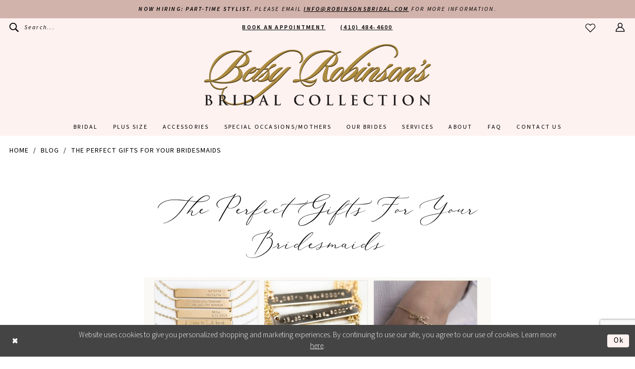

--- FILE ---
content_type: text/html; charset=utf-8
request_url: https://www.robinsonsbridal.com/blog/blog-perfect-gifts-bridesmaids
body_size: 10945
content:

<!DOCTYPE html>
<html class="" lang="en-US">
<head>
    
<base href="/">
<meta charset="UTF-8">
<meta name="viewport" content="width=device-width, initial-scale=1, maximum-scale=2, user-scalable=0" />
<meta name="format-detection" content="telephone=yes">

    <link rel="apple-touch-icon" sizes="180x180" href="Themes/BetsyRobinsonBridalCollection/Content/img/favicon/apple-touch-icon.png">
<link rel="icon" type="image/png" sizes="32x32" href="Themes/BetsyRobinsonBridalCollection/Content/img/favicon/favicon-32x32.png">
<link rel="icon" type="image/png" sizes="16x16" href="Themes/BetsyRobinsonBridalCollection/Content/img/favicon/favicon-16x16.png">
<link rel="manifest" href="Themes/BetsyRobinsonBridalCollection/Content/img/favicon/site.webmanifest">
<link rel="mask-icon" href="Themes/BetsyRobinsonBridalCollection/Content/img/favicon/safari-pinned-tab.svg" color="#5bbad5">
<link rel="shortcut icon" href="Themes/BetsyRobinsonBridalCollection/Content/img/favicon/favicon.ico">
<meta name="msapplication-TileColor" content="#da532c">
<meta name="msapplication-config" content="Themes/BetsyRobinsonBridalCollection/Content/img/favicon/browserconfig.xml">
<meta name="theme-color" content="#ffffff">
    <link rel="preconnect" href="https://use.typekit.net" crossorigin="anonymous">
<link rel="preconnect" href="https://p.typekit.net" crossorigin="anonymous">
<link rel="preload" href="https://use.typekit.net/ybi0upu.css" as="style">
<link rel="stylesheet" href="https://use.typekit.net/ybi0upu.css"/>

    
<title>The Perfect Gifts for Your Bridesmaids</title>

    <meta property="og:title" content="The Perfect Gifts for Your Bridesmaids" />
    <meta property="og:type" content="website" />
    <meta property="og:url" content="https://www.robinsonsbridal.com/blog/blog-perfect-gifts-bridesmaids"/>
        <meta property="og:image" content="https://www.robinsonsbridal.com/uploads/filemanager/blogImages/2017-08-Bm-gift-1024x534.jpg" />
        <meta name="twitter:image" content="https://www.robinsonsbridal.com/uploads/filemanager/blogImages/2017-08-Bm-gift-1024x534.jpg">

    

    <link rel="preload" href="/Content/fonts/syvoicomoon/Syvo-Icomoon.woff?y5043x" as="font" type="font/woff" crossorigin>

    <link rel="stylesheet" type="text/css" href="https://www.robinsonsbridal.com/content/theme.min.css?v=20251230113815"/>
    

    



    





<!-- Google tag (gtag.js) -->
<script async src="https://www.googletagmanager.com/gtag/js?id=AW-731836850"></script>
<script>
  window.dataLayer = window.dataLayer || [];
  function gtag(){dataLayer.push(arguments);}
  gtag('js', new Date());

  gtag('config', 'AW-731836850');
</script>
</head>
<body class="page-white body-blog body-blogpost  ">
    <!--[if lt IE 11]>
      <p class="browsehappy">You are using an <strong>outdated</strong> browser. Please <a href="http://browsehappy.com/">upgrade your browser</a> to improve your experience.</p>
    <![endif]-->
    <div class="hidden-vars" data-vars>
    <div class="breakpoint-xl" data-var-name="breakpoint" data-var-type="xl" data-var-value="width"></div>
    <div class="breakpoint-lg" data-var-name="breakpoint" data-var-type="lg" data-var-value="width"></div>
    <div class="breakpoint-md" data-var-name="breakpoint" data-var-type="md" data-var-value="width"></div>
    <div class="breakpoint-sm" data-var-name="breakpoint" data-var-type="sm" data-var-value="width"></div>
    <div class="color-primary" data-var-name="color" data-var-type="primary" data-var-value="color"></div>
    <div class="color-secondary" data-var-name="color" data-var-type="secondary" data-var-value="color"></div>
</div>
    <!-- Loader -->
    <div id="spinner" class="loader">
        <div class="round">
            <div class="section"></div>
        </div>
    </div>
    <div class="app-container app-container-fix">
        
<div class="primary-block  iblock-fix" data-property="fixed-header">
    


    <div class="preheader-promo" id="preheader-promo-common" data-property="preheader-promo">
        <div class="container-fluid">
            <div class="row">
                <div class="common-top-promo">
                    
    <div class="common-message" role="status" 
         data-popup="commonTopPromo" 
         data-popup-expires="1"
         style="display:none;">
        <div class="common-message--blocks iblock-fix">

                <div class="common-message--block common-message--block-text-list">
                    <div class="common-message--text-list">
                        <div class="list">
                                <div class="list-item common-message--text-list-description-item">
                                    <div class="common-message--text common-message--text-list-description">
                                        <p style="text-align: center;"><strong data-start="32" data-end="66">Now Hiring: Part-Time Stylist.</strong> Please email <strong data-start="80" data-end="108"><a href="mailto:info@robinsonsbridal.com" target="_self" data-start="82" data-end="106" data-is-only-node="">info@robinsonsbridal.com</a></strong> for more information.</p>
                                    </div>
                                </div>

                        </div>
                    </div>
                </div>


        </div>
    </div>

                </div>
            </div>
        </div>
    </div>


        <div class="preheader preheader-appointment-wrapper hidden-gt-sm hidden-mobile-sticky" id="preheader-appointment-wrapper">
            <div class="container">
                <div class="row">
                    <div class="preheader-appointment">
                        <a href="appointments" aria-label="Book an appointment">
    <i class="icomoon icomoon-calendar hidden-gt-sm" aria-hidden="true"></i>
    <span class="hidden-xs hidden-sm">BOOK AN APPOINTMENT</span>
</a>
                    </div>
                </div>
            </div>
        </div>

    <div class="preheader preheader-main" id="preheader">
        <div class="container">
            <div class="row">
                <div class="preheader-blocks">
                    <div class="preheader-block preheader-left preheader-style">
                        <ul role="menu" aria-label="Preheader Menu. Buttons: hamburger,, phone search" class="">
                            <li role="menuitem" class="hidden-gt-sm">
                                <span class="navbar-toggle menu-item collapsed"
      data-toggle="collapse"
      data-target="#main-navbar"
      role="button"
      aria-label="Toggle Main Navigation Menu"
      aria-controls="main-navbar"
      aria-haspopup="true"
      aria-expanded="false">
    <i class="icomoon icomoon-hamburger"
       aria-hidden="true"></i>
</span>
                            </li>
                                <li role="menuitem" class="hidden-gt-sm">
                                    <a href="tel:4104844600"
    rel="nofollow" 
    aria-label="Phone us">
    <i class="icomoon icomoon-phone hidden-gt-sm" aria-hidden="true"></i>
    <span class="hidden-xs hidden-sm">(410)&nbsp;484&#8209;4600</span>
</a>
                                </li>
                            <li role="menuitem" class="hidden-xs hidden-sm search-li">
                                <a class="show-search" 
   href="search" 
   aria-haspopup="true" 
   aria-expanded="false" 
   aria-label="Show search">
    <i class="icomoon icomoon-search" aria-hidden="true"></i>
    <span class="hidden-xs hidden-sm">Search...</span>
</a>
                            </li>
                        </ul>
                    </div>

                        <div class="preheader-block preheader-center preheader-style preheader-alt hidden-xs hidden-sm">
                            <ul role="menu" aria-label="Preheader Menu. Buttons: appointment, phone">
                                    <li role="menuitem" class="link-li">
                                        <a href="appointments" aria-label="Book an appointment">
    <i class="icomoon icomoon-calendar hidden-gt-sm" aria-hidden="true"></i>
    <span class="hidden-xs hidden-sm">BOOK AN APPOINTMENT</span>
</a>
                                    </li>
                                    <li role="menuitem" class="link-li">
                                        <a href="tel:4104844600"
    rel="nofollow" 
    aria-label="Phone us">
    <i class="icomoon icomoon-phone hidden-gt-sm" aria-hidden="true"></i>
    <span class="hidden-xs hidden-sm">(410)&nbsp;484&#8209;4600</span>
</a>
                                    </li>
                            </ul>
                        </div>

                    <a
                       href="/"
                       class="brand-logo hidden-gt-sm"
                       aria-label="Betsy Robinson&#x27;s Bridal Collection">
                        <img src="logos/main-logo?v=87524342-3682-4e3f-221d-1e1986c6cddd" alt="Betsy Robinson&#x27;s Bridal Collection" />
                    </a>

                    <div class="preheader-block preheader-right preheader-style">
                        <ul role="menu"
                            aria-label="Preheader Menu. Buttons: wishlist, account, appointment, search">
                            <li role="menuitem" class="hidden-xs hidden-sm">
                                <a href="/wishlist"
   aria-label="Visit Wishlist Page">
    <i class="icomoon icomoon-heart-o"
       aria-hidden="true"></i>
</a>
                            </li>
                            
                            <li role="menuitem" class="hidden-xs hidden-sm">
                                <a href="/account/information"
   class="dropdown-toggle menu-item"
   data-toggle="dropdown"
   role="button"
   aria-label="Open Account Dialog"
   aria-haspopup="true"
   aria-expanded="false">
    <i class="icomoon icomoon-user-o"
       aria-hidden="true"></i>
</a>
<div class="dropdown-menu clickable cart-popup"
     role="dialog"
     aria-label="Account Dialog">
    <span class="fl-right close-dropdown"
          data-trigger="cart"
          role="button"
          aria-label="Toggle Account Dialog"
          aria-haspopup="true"
          aria-expanded="false">
    </span>
    <div class="account-dropdown">
        <ul>
                <li>
                    <a href="/login">Sign In</a>
                </li>
                <li>
                    <a href="/register">Sign Up</a>
                </li>
                <li>
                    <a href="/wishlist">Wishlist</a>
                </li>
        </ul>
    </div>
</div>
                            </li>
                            
                            
                            
                                <li role="menuitem" class="hidden-gt-sm">
                                    <a href="appointments" aria-label="Book an appointment">
    <i class="icomoon icomoon-calendar hidden-gt-sm" aria-hidden="true"></i>
    <span class="hidden-xs hidden-sm">BOOK AN APPOINTMENT</span>
</a>
                                </li>
                            
                            <li role="menuitem" class="hidden-gt-sm">
                                <a class="show-search" 
   href="search" 
   aria-haspopup="true" 
   aria-expanded="false" 
   aria-label="Show search">
    <i class="icomoon icomoon-search" aria-hidden="true"></i>
    <span class="hidden-xs hidden-sm">Search...</span>
</a>
                            </li>
                        </ul>
                    </div>

                    <div class="search-holder">
                        
<div name="search-form"
     role="search"
     aria-label="Search form"
     class="search-form iblock-fix collapsed">
    <div class="search-group ui-widget">
        <div class="search-btn search-btn-left">
            <button type="submit"
                    data-trigger="search"
                    aria-label="Submit Search">
                <i class="icomoon icomoon-search"
                   aria-hidden="true"></i>
            </button>
        </div>
        <div class="search-btn search-btn-right">
            <button type="button"
                    class="close-search-form"
                    aria-label="Close Search">
                <i class="icomoon icomoon-close-x"
                   aria-hidden="true"></i>
            </button>
        </div>
        <input type="search"
               name="query"
               class="ui-autocomplete-input"
               placeholder="Search..."
               aria-label="Search Field"
               data-property="search"
               autocomplete="off">
    </div>
</div>
                    </div>

                </div>
            </div>
        </div>
    </div>
    <header class="header iblock-fix" id="header">
        <div class="container">
            <div class="row">
                <div class="header-blocks clearfix">
                    <a
                       href="/"
                       class="brand-logo hidden-xs hidden-sm"
                       aria-label="Betsy Robinson&#x27;s Bridal Collection">
                        <img src="logos/main-logo?v=87524342-3682-4e3f-221d-1e1986c6cddd" alt="Betsy Robinson&#x27;s Bridal Collection" />
                    </a>

                    

<div id="main-navbar" class="navbar-collapse main-navbar main-navbar-extended collapse">
    <div class="main-navbar-extended-contents">
        
<div class="main-navbar-extended-header hidden-gt-sm">
    <div class="main-navbar-extended-header-search">
        
<div name="search-form"
     role="search"
     aria-label="Search form"
     class="search-form iblock-fix collapsed">
    <div class="search-group ui-widget">
        <div class="search-btn search-btn-left">
            <button type="submit"
                    data-trigger="search"
                    aria-label="Submit Search">
                <i class="icomoon icomoon-search"
                   aria-hidden="true"></i>
            </button>
        </div>
        <div class="search-btn search-btn-right">
            <button type="button"
                    class="close-search-form"
                    aria-label="Close Search">
                <i class="icomoon icomoon-close-x"
                   aria-hidden="true"></i>
            </button>
        </div>
        <input type="search"
               name="query"
               class="ui-autocomplete-input"
               placeholder="Search..."
               aria-label="Search Field"
               value=""
               data-property="search"
               autocomplete="off">
    </div>
</div>
    </div>
</div>
        
<div class="main-navbar-extended-body">
    




<nav class="common-navbar" role="navigation" id="common-navbar" aria-label="Main Navigation">
    <span
          class="close-navbar close-btn "
          data-toggle="collapse"
          data-target="#main-navbar"
          role="button"
          tabindex="0"
          aria-controls="main-navbar"
          aria-haspopup="true"
          aria-expanded="false"
          aria-label="Close Navbar">
    </span>

            <ul role="menubar" aria-label="Main Navigation Menu">
                    <li role="none" data-menu-item>
                            <input type="checkbox" autocomplete="off" 
                                   data-trigger="menu-opener"
                                   tabindex="-1"
                                   aria-label="Toggle Bridal Sub Menu"/>
                        <a class="navbar-item" role="menuitem" tabindex="0" aria-haspopup="true" aria-expanded="false" href="/collections/bridal" rel="" target="">
                            <span>Bridal</span>
                            <i class="sign" aria-hidden="true"></i>
                        </a>
                            <ul role="menu"
                                aria-label="Bridal Sub Menu"
                                class="common-sub-menu">
                                
        <li role="none"
            data-menu-item="empty">
                <input type="checkbox"
                       autocomplete="off"
                       data-trigger="menu-opener"
                       tabindex="-1"
                       aria-label="Toggle Sub Menu"/>
                <ul role="menu"
                    aria-label=" Sub Menu">
                    
        <li role="none"
            data-menu-item="">
                <a class="navbar-item" role="menuitem" tabindex="0" aria-haspopup="false" aria-expanded="false" href="our-designers" rel="" target="">
                    <span>Our Designers</span>
                    <i class="sign" aria-hidden="true"></i>
                </a>
        </li>        

                </ul>
        </li>        

                            </ul>                                
                    </li>
                    <li role="none" data-menu-item>
                        <a class="navbar-item" role="menuitem" tabindex="-1" aria-haspopup="false" aria-expanded="false" href="/categories/plus-size-best-seller" rel="" target="">
                            <span>Plus Size</span>
                            <i class="sign" aria-hidden="true"></i>
                        </a>
                    </li>
                    <li role="none" data-menu-item>
                        <a class="navbar-item" role="menuitem" tabindex="-1" aria-haspopup="false" aria-expanded="false" href="accessories" rel="" target="">
                            <span>Accessories</span>
                            <i class="sign" aria-hidden="true"></i>
                        </a>
                    </li>
                    <li role="none" data-menu-item>
                        <a class="navbar-item" role="menuitem" tabindex="-1" aria-haspopup="false" aria-expanded="false" href="/collections/motherofthebride" rel="" target="">
                            <span>Special Occasions/Mothers</span>
                            <i class="sign" aria-hidden="true"></i>
                        </a>
                    </li>
                    <li role="none" data-menu-item>
                        <a class="navbar-item" role="menuitem" tabindex="-1" aria-haspopup="false" aria-expanded="false" href="real-brides" rel="" target="">
                            <span>Our  Brides</span>
                            <i class="sign" aria-hidden="true"></i>
                        </a>
                    </li>
                    <li role="none" data-menu-item>
                            <input type="checkbox" autocomplete="off" 
                                   data-trigger="menu-opener"
                                   tabindex="-1"
                                   aria-label="Toggle Services Sub Menu"/>
                        <a class="navbar-item" role="menuitem" tabindex="-1" aria-haspopup="true" aria-expanded="false" href="alterations" rel="" target="">
                            <span>Services</span>
                            <i class="sign" aria-hidden="true"></i>
                        </a>
                            <ul role="menu"
                                aria-label="Services Sub Menu"
                                class="common-sub-menu">
                                
        <li role="none"
            data-menu-item="empty">
                <input type="checkbox"
                       autocomplete="off"
                       data-trigger="menu-opener"
                       tabindex="-1"
                       aria-label="Toggle Sub Menu"/>
                <ul role="menu"
                    aria-label=" Sub Menu">
                    
        <li role="none"
            data-menu-item="">
                <a class="navbar-item" role="menuitem" tabindex="0" aria-haspopup="false" aria-expanded="false" href="alterations" rel="" target="">
                    <span>Alterations</span>
                    <i class="sign" aria-hidden="true"></i>
                </a>
        </li>        
        <li role="none"
            data-menu-item="">
                <a class="navbar-item" role="menuitem" tabindex="-1" aria-haspopup="false" aria-expanded="false" href="preservation" rel="" target="">
                    <span>Preservation</span>
                    <i class="sign" aria-hidden="true"></i>
                </a>
        </li>        

                </ul>
        </li>        

                            </ul>                                
                    </li>
                    <li role="none" data-menu-item>
                            <input type="checkbox" autocomplete="off" 
                                   data-trigger="menu-opener"
                                   tabindex="-1"
                                   aria-label="Toggle About Sub Menu"/>
                        <a class="navbar-item" role="menuitem" tabindex="-1" aria-haspopup="true" aria-expanded="false" href="about-us" rel="" target="">
                            <span>About</span>
                            <i class="sign" aria-hidden="true"></i>
                        </a>
                            <ul role="menu"
                                aria-label="About Sub Menu"
                                class="common-sub-menu">
                                
        <li role="none"
            data-menu-item="empty">
                <input type="checkbox"
                       autocomplete="off"
                       data-trigger="menu-opener"
                       tabindex="-1"
                       aria-label="Toggle Sub Menu"/>
                <ul role="menu"
                    aria-label=" Sub Menu">
                    
        <li role="none"
            data-menu-item="">
                <a class="navbar-item" role="menuitem" tabindex="0" aria-haspopup="false" aria-expanded="false" href="team" rel="" target="">
                    <span>Meet The Team</span>
                    <i class="sign" aria-hidden="true"></i>
                </a>
        </li>        
        <li role="none"
            data-menu-item="">
                <a class="navbar-item" role="menuitem" tabindex="-1" aria-haspopup="false" aria-expanded="false" href="testimonials" rel="" target="">
                    <span>Testimonials</span>
                    <i class="sign" aria-hidden="true"></i>
                </a>
        </li>        
        <li role="none"
            data-menu-item="">
                <a class="navbar-item" role="menuitem" tabindex="-1" aria-haspopup="false" aria-expanded="false" href="/events" rel="" target="">
                    <span>Events</span>
                    <i class="sign" aria-hidden="true"></i>
                </a>
        </li>        

                </ul>
        </li>        

                            </ul>                                
                    </li>
                    <li role="none" data-menu-item>
                        <a class="navbar-item" role="menuitem" tabindex="-1" aria-haspopup="false" aria-expanded="false" href="faq" rel="" target="">
                            <span>FAQ</span>
                            <i class="sign" aria-hidden="true"></i>
                        </a>
                    </li>
                    <li role="none" data-menu-item>
                        <a class="navbar-item" role="menuitem" tabindex="-1" aria-haspopup="false" aria-expanded="false" href="contact-us" rel="" target="">
                            <span>Contact Us</span>
                            <i class="sign" aria-hidden="true"></i>
                        </a>
                    </li>
            </ul>
</nav>



</div>
        
<div class="main-navbar-extended-footer hidden-gt-sm">
    <div class="main-navbar-extended-footer-icons">
        <ul>
                    <li>
                        <a href="/wishlist">
                            <i class="icon-syvo icon-heart-o" aria-hidden="true"></i>
                            <span>Wishlist</span>
                        </a>
                    </li>
                <li>
                    <a href="/login">
                        <i class="icon-syvo icon-user-o" aria-hidden="true"></i>
                        <span>Sign In</span>
                    </a>
                </li>
                <li>
                    <a href="/register">
                        <i class="icon-syvo icon-user-o" aria-hidden="true"><span>+</span></i>
                        <span>Sign Up</span>
                    </a>
                </li>
        </ul>
    </div>
</div>
    </div>
    
<div class="main-navbar-extended-overlay" data-toggle="collapse" data-target="#main-navbar" aria-haspopup="false" aria-expanded="false" aria-hidden="true"></div>
</div>
                </div>
            </div>
        </div>
    </header>
</div>
        


        <div class="main-content" id="main">
            




<div class="common-blog common-blogpost common-cmp">
    

<section class="section-breadcrumbs">
    <div class="container">
        <div class="row">
            <div class="common-breadcrumbs">
                <ul>
                        <li>
                                <a class=""
                                   href=".">Home</a>

                        </li>
                        <li>
                                <a class=""
                                   href="blog">Blog</a>

                        </li>
                        <li>
                                <a class="">
                                    The Perfect Gifts for Your Bridesmaids
                                </a>

                        </li>
                </ul>
            </div>
        </div>

    </div>
</section>



    <h1 role="presentation" class="sr-only">The Perfect Gifts for Your Bridesmaids</h1>

<section class="section-showcase section-showcase-top">
    <div class="container">
        <div class="row">
            <div class="showcase">
                    <div class="showcase-section showcase-header" style="">
                        <div class="list">

                                <div class="list-item">
                                    

    <div class="header header-title">
            <h2 style="" role="heading" aria-level="1">The Perfect Gifts for Your Bridesmaids</h2>
        
    </div>

                                </div>
                        </div>
                    </div>
            </div>
        </div>
    </div>
</section>

        <section class="section-blog section-blogpost section-article">
            <div class="container">
                <div class="row">
                    <div class="blogpost blogpost-detailed blog-container">
                        


<div class="post post-detailed" data-property="parent" data-blog-post-id="265">
    <div class="list">
            <div class="list-item">
                <div class="a-block">
                    <div class="post-image hidden-xs hidden-sm has-background">
                        <img src="uploads/filemanager/blogImages/2017-08-Bm-gift-1024x534.jpg" loading="lazy" data-loading-mode="parent-bg" alt="The Perfect Gifts for Your Bridesmaids. Desktop Image"/>
                    </div>
                    <div class="post-image hidden-gt-sm has-background">
                        <img src="uploads/filemanager/blogImages/2017-08-Bm-gift-1024x534.jpg" loading="lazy" data-loading-mode="parent-bg" alt="The Perfect Gifts for Your Bridesmaids. Mobile Image"/>
                    </div>
                </div>
            </div>
        <div class="list-item">
            <div class="post-details">
                    <div class="post-header">
                        
<h4>Nov 27, 2017</h4>
                    </div>
                
                    <div class="post-body theme-typo" data-property="description">
                        Lets face it, your bridesmaids have done a lot for you as you planned your wedding. Theyve sealed envelopes and planned showers. They've flown halfway across the country to don team bride shirts and keep the party going until the wee hours of the morning. Theyve greeted and mingled and spent a lot of money for your big day. All of this they did happily. They would do even more if you asked, which is why they deserve a little thank you. Bridal party gifts are a great way to show appreciation for all their hard work. To make sure you get them just right Ive got a few tips on how to pick the perfect ones.

&nbsp;

<em>Make it Individual</em>

Giving everyone the same monogrammed tote bag is certainly a nice gesture. No one would turn it down, but all your bridesmaids are unique and wonderful individuals who are in your life for unique and wonderful reasons. Doesnt that mean their gifts should be just as unique? I think so. Rather than finding a generic gift that everyone will find space for in the back of their closet, pick a different gift for each person. The gift could be based on their individual interests or favorite colors or maybe on what experiences you and that person shared together.

&nbsp;

&nbsp;

<img src="uploads/filemanager/blogImages/2017-08-Bm-gift-1024x534.jpg" alt="" width="1024" height="534">

&nbsp;

<em>Get Sentimental</em>

You might not want to give everyone a monogrammed item, but you can still make your gift personal and sentimental. Etsy is a great place for this kind of thing. You can find thousands of artists and crafters who can custom make just about anything. From pendants engraved in your own handwriting to throw blankets embroidered with the coordinates of all the locations you have been together. The possibilities are endless., and the emotional pay off is deep.

&nbsp;

<em>Pick an Experience Over an Object</em>

Are you friends with people who already seem to have everything? Try gifting them an experience instead. A spa package, concert tickets, a gift card to their favorite restaurant are all great examples. A gift like this also helps put the focus on them. It says I know you have given up a lot of time to help make my day special and now I want to make sure you have a special day. That says a lot more than a tote bag, doesnt it?

&nbsp;

{Lindsey}
                    </div>
                
                
                <div class="post-footer">
                    

<div class="social-networks social-share social-share-multi">
    <ul>
        <li>
            <span class="share-title">
                Share:
            </span>
        </li>
                    <li style="display: none;">
                        <a href="http://www.pinterest.com/robinsonsbridal/pins"
                           target="_blank"
                           data-property="pinterest-share-multi"
                           data-social-title="The Perfect Gifts for Your Bridesmaids"
                           data-social-url="https://www.robinsonsbridal.com/blog/blog-perfect-gifts-bridesmaids"
                           data-social-picture="https://www.robinsonsbridal.com/uploads/filemanager/blogImages/2017-08-Bm-gift-1024x534.jpg"
                           data-social-description="Lets face it, your bridesmaids have done a lot for you as you planned your wedding. Theyve sealed envelopes and planned showers. They&#x27;ve flown halfway across the country to don team bride shirts and keep the party going until the wee hours of the morning. Theyve greeted and mingled and spent a lot of money for your big day. All of this they did happily. They would do even more if you asked, which is why they deserve a little thank you. Bridal party gifts are a great way to show appreciation for all their hard work. To make sure you get them just right Ive got a few tips on how to pick the perfect ones.&#xA;&#xA;&amp;nbsp;&#xA;&#xA;Make it Individual&#xA;&#xA;Giving everyone the same monogrammed tote bag is certainly a nice gesture. No one would turn it down, but all your bridesmaids are unique and wonderful individuals who are in your life for unique and wonderful reasons. Doesnt that mean their gifts should be just as unique? I think so. Rather than finding a generic gift that everyone will find space for in the back of their closet, pick a different gift for each person. The gift could be based on their individual interests or favorite colors or maybe on what experiences you and that person shared together.&#xA;&#xA;&amp;nbsp;&#xA;&#xA;&amp;nbsp;&#xA;&#xA;&#xA;&#xA;&amp;nbsp;&#xA;&#xA;Get Sentimental&#xA;&#xA;You might not want to give everyone a monogrammed item, but you can still make your gift personal and sentimental. Etsy is a great place for this kind of thing. You can find thousands of artists and crafters who can custom make just about anything. From pendants engraved in your own handwriting to throw blankets embroidered with the coordinates of all the locations you have been together. The possibilities are endless., and the emotional pay off is deep.&#xA;&#xA;&amp;nbsp;&#xA;&#xA;Pick an Experience Over an Object&#xA;&#xA;Are you friends with people who already seem to have everything? Try gifting them an experience instead. A spa package, concert tickets, a gift card to their favorite restaurant are all great examples. A gift like this also helps put the focus on them. It says I know you have given up a lot of time to help make my day special and now I want to make sure you have a special day. That says a lot more than a tote bag, doesnt it?&#xA;&#xA;&amp;nbsp;&#xA;&#xA;{Lindsey}"
                           title="Pinterest"
                           aria-label="Share on Pinterest">
                            <i class="fa fa-pinterest-p" aria-hidden="true"></i>
                        </a>
                    </li>
        
    </ul>
</div>
                </div>


            </div>
        </div>
    </div>

</div>
                    </div>
                </div>
            </div>
        </section>
</div>


        </div>
        
<div class="ending-block iblock-fix">
    <footer class="footer" id="footer">
        <div class="container">
            <div class="row">
                <a
                   href="/"
                   class="footer-logo">
                    <img src="logos/additional-logo-footer-logo?v=87524342-3682-4e3f-221d-1e1986c6cddd"
                         alt="Betsy Robinson&#x27;s Bridal Collection"/>
                </a>
                <div class="footer-groups">
                    <div class="list">
                            <div class="list-item">
                                <div class="footer-group">
                                    <div class="footer-style">
                                        <h5>
  Hours
</h5>

<table>
   
  
  <tr>
    <td>MON</td>
    <td>11AM - 6PM</td>
  </tr>
  <tr>
    <td>TUES</td>
    <td>CLOSED</td>
  </tr>
  <tr>
    <td>WED</td>
    <td>11AM - 8PM</td>
  </tr>
  <tr>
    <td>THUR</td>
    <td>11AM - 6PM</td>
  </tr>
  <tr>
    <td>FRI</td>
    <td>11AM - 6PM</td>
  </tr>
  <tr>
    <td>SAT</td>
    <td>10AM - 5PM</td>
  </tr>
  <tr>
    <td>SUN</td>
    <td>11AM - 4:30PM</td>
  </tr>
</table>
                                    </div>
                                </div>
                            </div>
                        
                            <div class="list-item">
                                <div class="footer-group">
                                    <div class="footer-style">
                                        <h5>
  Contact
</h5>

<p>
  <a href="https://goo.gl/maps/vqGm588q1z9EMoKy7" target="_blank">
    1848 Reisterstown Rd <br>
    Baltimore, MD 21208
  </a>
</p>
<p>
  <a href="tel:4104844600" rel="nofollow">
    (410)&nbsp;484&#8209;4600
  </a>
</p>
<p>
  <a href="mailto:info@robinsonsbridal.com" rel="nofollow">info@robinsonsbridal.com</a>
</p>
                                    </div>
                                </div>
                            </div>

                            <div class="list-item">
                                <div class="footer-group">
                                    <div class="footer-style">
                                        <h5>
  Information
</h5>

<ul>
  <li><a href="appointments">Appointments</a></li>
  <li><a href="alterations">Alterations</a></li>
  <li><a href="wishlist">Wishlist</a></li>
  <li><a href="about-us">About</a></li>
  <li><a href="contact-us">Contact</a></li>
  <li><a href="faq">FAQ</a></li>
</ul>
                                    </div>
                                </div>
                            </div>

                        <div class="list-item">
                            <div class="footer-group">
                                <div class="footer-style">
                                    <h5>
  Connect with us
</h5>
                                    

<div class="subscribe iblock-fix">
    <form data-form="subscribe" novalidate="novalidate" aria-label="Subscribe form">
        <div class="block-row">
            <input type="email"
                   name="email"
                   placeholder="enter email"
                   autocomplete="off"
                   data-input="subscribe"
                   data-rule-email="true"
                   aria-label="Enter email">
            <button type="submit"
                    data-trigger="subscribe"
                    aria-label="Subscribe">
                <i class="icomoon icomoon-caret-right"
                   aria-hidden="true"></i>
            </button>
            <label class="success"
                   data-msg="subscribe">
                Thank you for signing up!
            </label>
        </div>
    </form>
</div>0
                                        <div class="social-networks social-links">
        <ul aria-label="Follow us">
                    <li>
                        <a href="https://www.instagram.com/betsyrobinsonsbridal/"
                           target="_blank" title="Instagram"
                           tabindex="0" aria-label="Visit our Instagram">
                            <i class="fa fa-instagram" aria-hidden="true"></i>
                        </a>
                    </li>
                    <li>
                        <a href="https://www.facebook.com/RobinsonsBridal"
                           target="_blank" title="Facebook"
                           tabindex="-1" aria-label="Visit our Facebook">
                            <i class="fa fa-facebook" aria-hidden="true"></i>
                        </a>
                    </li>
                    <li>
                        <a href="http://www.pinterest.com/robinsonsbridal/pins"
                           target="_blank" title="Pinterest"
                           tabindex="-1" aria-label="Visit our Pinterest">
                            <i class="fa fa-pinterest-p" aria-hidden="true"></i>
                        </a>
                    </li>
        </ul>
    </div>

                                </div>
                            </div>
                        </div>
                    </div>
                </div>
            </div>
        </div>
    </footer>

    <div class="postfooter" id="postfooter">
        <div class="container">
            <div class="row">
                <div class="postfooter-groups">
                    <div class="list">
                            <div class="list-item">
                                <div class="postfooter-group">
                                    <div class="postfooter-style">
                                        <ul role="menubar" aria-label="Footer Navigation Menu" class="">
  <li role="none">
    <a href="privacy" class="navbar-item" role="menuitem" tabindex="0" aria-expanded="false">
      <span>Privacy Policy</span>
    </a>
  </li>

  <li role="none">
    <a href="terms" class="navbar-item" role="menuitem" tabindex="-1" aria-expanded="false">
      <span>Terms & Conditions</span>
    </a>
  </li>

  <li role="none">
    <a href="accessibility" class="navbar-item" role="menuitem" tabindex="-1" aria-expanded="false">
      <span>Accessibility</span>
    </a>
  </li>
</ul>
                                    </div>
                                </div>
                            </div>
                        <div class="list-item">
                            <div class="postfooter-group">
                                <div class="postfooter-style">
                                    <p class="text-uppercase">&copy;Betsy Robinson&#x2019;s Bridal Collection 2026</p>
                                </div>
                            </div>
                        </div>
                    </div>
                </div>
            </div>
        </div>
    </div>
</div>
    </div>
    







    <style>
            
    </style>
    <div id="privacyPolicyAcceptance" class="sticky-horizontal-bar" role="alert">
        <div class="content">


                <div class="popup-block popup-body">
                    <p>Website uses cookies to give you personalized shopping and marketing experiences. By continuing to use our site, you agree to our use of cookies. Learn more <a href='privacy'>here</a>.</p>
                </div>
            

                <div class="popup-block popup-controls popup-controls--left">
                    
    <div class="list">
            <div class="list-item">
                <button class="btn btn-success-invert close" aria-label="Close Dialog"></button>
            </div>
    </div>

                </div>

                <div class="popup-block popup-controls popup-controls--right">
                    
    <div class="list">
            <div class="list-item">
                <button class="btn btn-success ok" aria-label="Submit Dialog">Ok</button>
            </div>
    </div>

                </div>
        </div>
    </div>





    
    <script src="https://www.robinsonsbridal.com/scripts/theme.min.js?v=20251230113823"></script>
    


<script>
    if (typeof $.cookie === "function") {$.cookie.defaults = {secure:true,path: '/'};}

    var common_settings = {
        currencies: [{"currency":0,"format":"$0.00"}],
        checkoutCurrencyIndex: 0,
        isMobile: false,
        isAuthenticated: false
    };

    $.validator.messages = $.extend($.validator.messages,
            {
                email: 'Please enter a valid email address'
            }
    );
</script>

<script>
        jQuery(function ($) {
            window.Syvo.Search.load();
            window.Syvo.Popups.load();
            window.Syvo.Subscribe.load({ url: '/subscribe' });
        });
</script>



<script>
    jQuery(function ($) {
        var modalOptions = {
            referrerUrl: "https://www.robinsonsbridal.com/blog/blog-perfect-gifts-bridesmaids"
        };


        window.Syvo.Popup_Modal.load({
            urls: {
                post: "/website/submitmodal",
                get: "/website/getmodal"
            },
            modal: modalOptions
        });
    });
</script>





    <script>
        jQuery(function($) {
          window.Syvo.Cart_Popup.load({
            actions: {
              getCartPopup: "/cart/getcartpopupcontent"
            }
          });
        });
    </script>









    <script>
            jQuery(function ($) {
                $("#privacyPolicyAcceptance button").click(function () {
                    $.cookie("privacyPolicyAccepted", true, { expires: 365, path: "/"});
                    $("#privacyPolicyAcceptance").fadeOut();
                });
            });
    </script>

    <script src="https://www.google.com/recaptcha/api.js?render=6Lcj_zIaAAAAAEPaGR6WdvVAhU7h1T3sbNdPWs4X"></script>
    <script>
        var recaptchaV3Key= "6Lcj_zIaAAAAAEPaGR6WdvVAhU7h1T3sbNdPWs4X";
        jQuery(function($) {
          $(window).on("load", function() {
            if (typeof grecaptcha !== "undefined" && window.recaptchaV3Key) {
              Common.initReCaptchaAccessibilityFixes();
            }
          });
        });
    </script>

    
    



<script>
        jQuery(function($) {
            var whatsApp = false;
            
            
            window.Syvo.Social_Networks.load({
                multi: {
                    parentSelector: "[data-property='parent']",
                    descriptionSelector: "[data-property='description']",
                    fb: { appId: "" },
                    tw: {
                    },      
                    pinterest: {
                    },
                    email: {
                        url:"/emailshare/share",
                        getData: function($target){
                            return {
                                shareType: 2,
                                entityId: $target.closest("[data-property='parent']").data("blog-post-id")
                            }
                        }
                    },
                    whatsApp: whatsApp
                }
            });
        })
</script>

    




    <script async src="https://www.googletagmanager.com/gtag/js?id=G-K0RYSBVKT7"></script>
    <script>
        jQuery(function ($) {
            var options = { };
            
            


            options.isMeasurementProtocolEnabled = false;
            options.trackingCode = 'G-K0RYSBVKT7';
            options.isConsentModeAccepted = false;
            options.isConsentModelEnabled = false;

            window.Syvo.Google_Analytics_4.load(options);
        });
    </script>







    <!-- Facebook Pixel Code -->
    <script>

        jQuery(function ($) {
            var options = { };

            
            options.isConversionsApiEnabled = false;
            
                options.trackingCode = '625134048597034';
                options.pageViewEventId = '';
            

            window.Syvo.Facebook_Pixel.load(options);
        });
    </script>
        <noscript>
            <img height="1" width="1" style="display: none"
                 src="https://www.facebook.com/tr?id=625134048597034&ev=PageView&noscript=1" />
        </noscript>
        <!-- DO NOT MODIFY -->   
    <!-- End Facebook Pixel Code -->












<script>
    jQuery(function ($) {
        var syvoPosIFrameOptions = {
            allowedOrigin: "https://syvopos.com"
        };
        
        window.Syvo.Syvo_Pos_IFrame_Analytics.load(syvoPosIFrameOptions);
        window.Syvo.BridalLive_IFrame_Analytics.load();
        window.Syvo.Acuity_IFrame_Analytics.load();
    });
</script>
</body>
</html>

--- FILE ---
content_type: text/html; charset=utf-8
request_url: https://www.google.com/recaptcha/api2/anchor?ar=1&k=6Lcj_zIaAAAAAEPaGR6WdvVAhU7h1T3sbNdPWs4X&co=aHR0cHM6Ly93d3cucm9iaW5zb25zYnJpZGFsLmNvbTo0NDM.&hl=en&v=N67nZn4AqZkNcbeMu4prBgzg&size=invisible&anchor-ms=20000&execute-ms=30000&cb=gajpmlnny6bm
body_size: 48779
content:
<!DOCTYPE HTML><html dir="ltr" lang="en"><head><meta http-equiv="Content-Type" content="text/html; charset=UTF-8">
<meta http-equiv="X-UA-Compatible" content="IE=edge">
<title>reCAPTCHA</title>
<style type="text/css">
/* cyrillic-ext */
@font-face {
  font-family: 'Roboto';
  font-style: normal;
  font-weight: 400;
  font-stretch: 100%;
  src: url(//fonts.gstatic.com/s/roboto/v48/KFO7CnqEu92Fr1ME7kSn66aGLdTylUAMa3GUBHMdazTgWw.woff2) format('woff2');
  unicode-range: U+0460-052F, U+1C80-1C8A, U+20B4, U+2DE0-2DFF, U+A640-A69F, U+FE2E-FE2F;
}
/* cyrillic */
@font-face {
  font-family: 'Roboto';
  font-style: normal;
  font-weight: 400;
  font-stretch: 100%;
  src: url(//fonts.gstatic.com/s/roboto/v48/KFO7CnqEu92Fr1ME7kSn66aGLdTylUAMa3iUBHMdazTgWw.woff2) format('woff2');
  unicode-range: U+0301, U+0400-045F, U+0490-0491, U+04B0-04B1, U+2116;
}
/* greek-ext */
@font-face {
  font-family: 'Roboto';
  font-style: normal;
  font-weight: 400;
  font-stretch: 100%;
  src: url(//fonts.gstatic.com/s/roboto/v48/KFO7CnqEu92Fr1ME7kSn66aGLdTylUAMa3CUBHMdazTgWw.woff2) format('woff2');
  unicode-range: U+1F00-1FFF;
}
/* greek */
@font-face {
  font-family: 'Roboto';
  font-style: normal;
  font-weight: 400;
  font-stretch: 100%;
  src: url(//fonts.gstatic.com/s/roboto/v48/KFO7CnqEu92Fr1ME7kSn66aGLdTylUAMa3-UBHMdazTgWw.woff2) format('woff2');
  unicode-range: U+0370-0377, U+037A-037F, U+0384-038A, U+038C, U+038E-03A1, U+03A3-03FF;
}
/* math */
@font-face {
  font-family: 'Roboto';
  font-style: normal;
  font-weight: 400;
  font-stretch: 100%;
  src: url(//fonts.gstatic.com/s/roboto/v48/KFO7CnqEu92Fr1ME7kSn66aGLdTylUAMawCUBHMdazTgWw.woff2) format('woff2');
  unicode-range: U+0302-0303, U+0305, U+0307-0308, U+0310, U+0312, U+0315, U+031A, U+0326-0327, U+032C, U+032F-0330, U+0332-0333, U+0338, U+033A, U+0346, U+034D, U+0391-03A1, U+03A3-03A9, U+03B1-03C9, U+03D1, U+03D5-03D6, U+03F0-03F1, U+03F4-03F5, U+2016-2017, U+2034-2038, U+203C, U+2040, U+2043, U+2047, U+2050, U+2057, U+205F, U+2070-2071, U+2074-208E, U+2090-209C, U+20D0-20DC, U+20E1, U+20E5-20EF, U+2100-2112, U+2114-2115, U+2117-2121, U+2123-214F, U+2190, U+2192, U+2194-21AE, U+21B0-21E5, U+21F1-21F2, U+21F4-2211, U+2213-2214, U+2216-22FF, U+2308-230B, U+2310, U+2319, U+231C-2321, U+2336-237A, U+237C, U+2395, U+239B-23B7, U+23D0, U+23DC-23E1, U+2474-2475, U+25AF, U+25B3, U+25B7, U+25BD, U+25C1, U+25CA, U+25CC, U+25FB, U+266D-266F, U+27C0-27FF, U+2900-2AFF, U+2B0E-2B11, U+2B30-2B4C, U+2BFE, U+3030, U+FF5B, U+FF5D, U+1D400-1D7FF, U+1EE00-1EEFF;
}
/* symbols */
@font-face {
  font-family: 'Roboto';
  font-style: normal;
  font-weight: 400;
  font-stretch: 100%;
  src: url(//fonts.gstatic.com/s/roboto/v48/KFO7CnqEu92Fr1ME7kSn66aGLdTylUAMaxKUBHMdazTgWw.woff2) format('woff2');
  unicode-range: U+0001-000C, U+000E-001F, U+007F-009F, U+20DD-20E0, U+20E2-20E4, U+2150-218F, U+2190, U+2192, U+2194-2199, U+21AF, U+21E6-21F0, U+21F3, U+2218-2219, U+2299, U+22C4-22C6, U+2300-243F, U+2440-244A, U+2460-24FF, U+25A0-27BF, U+2800-28FF, U+2921-2922, U+2981, U+29BF, U+29EB, U+2B00-2BFF, U+4DC0-4DFF, U+FFF9-FFFB, U+10140-1018E, U+10190-1019C, U+101A0, U+101D0-101FD, U+102E0-102FB, U+10E60-10E7E, U+1D2C0-1D2D3, U+1D2E0-1D37F, U+1F000-1F0FF, U+1F100-1F1AD, U+1F1E6-1F1FF, U+1F30D-1F30F, U+1F315, U+1F31C, U+1F31E, U+1F320-1F32C, U+1F336, U+1F378, U+1F37D, U+1F382, U+1F393-1F39F, U+1F3A7-1F3A8, U+1F3AC-1F3AF, U+1F3C2, U+1F3C4-1F3C6, U+1F3CA-1F3CE, U+1F3D4-1F3E0, U+1F3ED, U+1F3F1-1F3F3, U+1F3F5-1F3F7, U+1F408, U+1F415, U+1F41F, U+1F426, U+1F43F, U+1F441-1F442, U+1F444, U+1F446-1F449, U+1F44C-1F44E, U+1F453, U+1F46A, U+1F47D, U+1F4A3, U+1F4B0, U+1F4B3, U+1F4B9, U+1F4BB, U+1F4BF, U+1F4C8-1F4CB, U+1F4D6, U+1F4DA, U+1F4DF, U+1F4E3-1F4E6, U+1F4EA-1F4ED, U+1F4F7, U+1F4F9-1F4FB, U+1F4FD-1F4FE, U+1F503, U+1F507-1F50B, U+1F50D, U+1F512-1F513, U+1F53E-1F54A, U+1F54F-1F5FA, U+1F610, U+1F650-1F67F, U+1F687, U+1F68D, U+1F691, U+1F694, U+1F698, U+1F6AD, U+1F6B2, U+1F6B9-1F6BA, U+1F6BC, U+1F6C6-1F6CF, U+1F6D3-1F6D7, U+1F6E0-1F6EA, U+1F6F0-1F6F3, U+1F6F7-1F6FC, U+1F700-1F7FF, U+1F800-1F80B, U+1F810-1F847, U+1F850-1F859, U+1F860-1F887, U+1F890-1F8AD, U+1F8B0-1F8BB, U+1F8C0-1F8C1, U+1F900-1F90B, U+1F93B, U+1F946, U+1F984, U+1F996, U+1F9E9, U+1FA00-1FA6F, U+1FA70-1FA7C, U+1FA80-1FA89, U+1FA8F-1FAC6, U+1FACE-1FADC, U+1FADF-1FAE9, U+1FAF0-1FAF8, U+1FB00-1FBFF;
}
/* vietnamese */
@font-face {
  font-family: 'Roboto';
  font-style: normal;
  font-weight: 400;
  font-stretch: 100%;
  src: url(//fonts.gstatic.com/s/roboto/v48/KFO7CnqEu92Fr1ME7kSn66aGLdTylUAMa3OUBHMdazTgWw.woff2) format('woff2');
  unicode-range: U+0102-0103, U+0110-0111, U+0128-0129, U+0168-0169, U+01A0-01A1, U+01AF-01B0, U+0300-0301, U+0303-0304, U+0308-0309, U+0323, U+0329, U+1EA0-1EF9, U+20AB;
}
/* latin-ext */
@font-face {
  font-family: 'Roboto';
  font-style: normal;
  font-weight: 400;
  font-stretch: 100%;
  src: url(//fonts.gstatic.com/s/roboto/v48/KFO7CnqEu92Fr1ME7kSn66aGLdTylUAMa3KUBHMdazTgWw.woff2) format('woff2');
  unicode-range: U+0100-02BA, U+02BD-02C5, U+02C7-02CC, U+02CE-02D7, U+02DD-02FF, U+0304, U+0308, U+0329, U+1D00-1DBF, U+1E00-1E9F, U+1EF2-1EFF, U+2020, U+20A0-20AB, U+20AD-20C0, U+2113, U+2C60-2C7F, U+A720-A7FF;
}
/* latin */
@font-face {
  font-family: 'Roboto';
  font-style: normal;
  font-weight: 400;
  font-stretch: 100%;
  src: url(//fonts.gstatic.com/s/roboto/v48/KFO7CnqEu92Fr1ME7kSn66aGLdTylUAMa3yUBHMdazQ.woff2) format('woff2');
  unicode-range: U+0000-00FF, U+0131, U+0152-0153, U+02BB-02BC, U+02C6, U+02DA, U+02DC, U+0304, U+0308, U+0329, U+2000-206F, U+20AC, U+2122, U+2191, U+2193, U+2212, U+2215, U+FEFF, U+FFFD;
}
/* cyrillic-ext */
@font-face {
  font-family: 'Roboto';
  font-style: normal;
  font-weight: 500;
  font-stretch: 100%;
  src: url(//fonts.gstatic.com/s/roboto/v48/KFO7CnqEu92Fr1ME7kSn66aGLdTylUAMa3GUBHMdazTgWw.woff2) format('woff2');
  unicode-range: U+0460-052F, U+1C80-1C8A, U+20B4, U+2DE0-2DFF, U+A640-A69F, U+FE2E-FE2F;
}
/* cyrillic */
@font-face {
  font-family: 'Roboto';
  font-style: normal;
  font-weight: 500;
  font-stretch: 100%;
  src: url(//fonts.gstatic.com/s/roboto/v48/KFO7CnqEu92Fr1ME7kSn66aGLdTylUAMa3iUBHMdazTgWw.woff2) format('woff2');
  unicode-range: U+0301, U+0400-045F, U+0490-0491, U+04B0-04B1, U+2116;
}
/* greek-ext */
@font-face {
  font-family: 'Roboto';
  font-style: normal;
  font-weight: 500;
  font-stretch: 100%;
  src: url(//fonts.gstatic.com/s/roboto/v48/KFO7CnqEu92Fr1ME7kSn66aGLdTylUAMa3CUBHMdazTgWw.woff2) format('woff2');
  unicode-range: U+1F00-1FFF;
}
/* greek */
@font-face {
  font-family: 'Roboto';
  font-style: normal;
  font-weight: 500;
  font-stretch: 100%;
  src: url(//fonts.gstatic.com/s/roboto/v48/KFO7CnqEu92Fr1ME7kSn66aGLdTylUAMa3-UBHMdazTgWw.woff2) format('woff2');
  unicode-range: U+0370-0377, U+037A-037F, U+0384-038A, U+038C, U+038E-03A1, U+03A3-03FF;
}
/* math */
@font-face {
  font-family: 'Roboto';
  font-style: normal;
  font-weight: 500;
  font-stretch: 100%;
  src: url(//fonts.gstatic.com/s/roboto/v48/KFO7CnqEu92Fr1ME7kSn66aGLdTylUAMawCUBHMdazTgWw.woff2) format('woff2');
  unicode-range: U+0302-0303, U+0305, U+0307-0308, U+0310, U+0312, U+0315, U+031A, U+0326-0327, U+032C, U+032F-0330, U+0332-0333, U+0338, U+033A, U+0346, U+034D, U+0391-03A1, U+03A3-03A9, U+03B1-03C9, U+03D1, U+03D5-03D6, U+03F0-03F1, U+03F4-03F5, U+2016-2017, U+2034-2038, U+203C, U+2040, U+2043, U+2047, U+2050, U+2057, U+205F, U+2070-2071, U+2074-208E, U+2090-209C, U+20D0-20DC, U+20E1, U+20E5-20EF, U+2100-2112, U+2114-2115, U+2117-2121, U+2123-214F, U+2190, U+2192, U+2194-21AE, U+21B0-21E5, U+21F1-21F2, U+21F4-2211, U+2213-2214, U+2216-22FF, U+2308-230B, U+2310, U+2319, U+231C-2321, U+2336-237A, U+237C, U+2395, U+239B-23B7, U+23D0, U+23DC-23E1, U+2474-2475, U+25AF, U+25B3, U+25B7, U+25BD, U+25C1, U+25CA, U+25CC, U+25FB, U+266D-266F, U+27C0-27FF, U+2900-2AFF, U+2B0E-2B11, U+2B30-2B4C, U+2BFE, U+3030, U+FF5B, U+FF5D, U+1D400-1D7FF, U+1EE00-1EEFF;
}
/* symbols */
@font-face {
  font-family: 'Roboto';
  font-style: normal;
  font-weight: 500;
  font-stretch: 100%;
  src: url(//fonts.gstatic.com/s/roboto/v48/KFO7CnqEu92Fr1ME7kSn66aGLdTylUAMaxKUBHMdazTgWw.woff2) format('woff2');
  unicode-range: U+0001-000C, U+000E-001F, U+007F-009F, U+20DD-20E0, U+20E2-20E4, U+2150-218F, U+2190, U+2192, U+2194-2199, U+21AF, U+21E6-21F0, U+21F3, U+2218-2219, U+2299, U+22C4-22C6, U+2300-243F, U+2440-244A, U+2460-24FF, U+25A0-27BF, U+2800-28FF, U+2921-2922, U+2981, U+29BF, U+29EB, U+2B00-2BFF, U+4DC0-4DFF, U+FFF9-FFFB, U+10140-1018E, U+10190-1019C, U+101A0, U+101D0-101FD, U+102E0-102FB, U+10E60-10E7E, U+1D2C0-1D2D3, U+1D2E0-1D37F, U+1F000-1F0FF, U+1F100-1F1AD, U+1F1E6-1F1FF, U+1F30D-1F30F, U+1F315, U+1F31C, U+1F31E, U+1F320-1F32C, U+1F336, U+1F378, U+1F37D, U+1F382, U+1F393-1F39F, U+1F3A7-1F3A8, U+1F3AC-1F3AF, U+1F3C2, U+1F3C4-1F3C6, U+1F3CA-1F3CE, U+1F3D4-1F3E0, U+1F3ED, U+1F3F1-1F3F3, U+1F3F5-1F3F7, U+1F408, U+1F415, U+1F41F, U+1F426, U+1F43F, U+1F441-1F442, U+1F444, U+1F446-1F449, U+1F44C-1F44E, U+1F453, U+1F46A, U+1F47D, U+1F4A3, U+1F4B0, U+1F4B3, U+1F4B9, U+1F4BB, U+1F4BF, U+1F4C8-1F4CB, U+1F4D6, U+1F4DA, U+1F4DF, U+1F4E3-1F4E6, U+1F4EA-1F4ED, U+1F4F7, U+1F4F9-1F4FB, U+1F4FD-1F4FE, U+1F503, U+1F507-1F50B, U+1F50D, U+1F512-1F513, U+1F53E-1F54A, U+1F54F-1F5FA, U+1F610, U+1F650-1F67F, U+1F687, U+1F68D, U+1F691, U+1F694, U+1F698, U+1F6AD, U+1F6B2, U+1F6B9-1F6BA, U+1F6BC, U+1F6C6-1F6CF, U+1F6D3-1F6D7, U+1F6E0-1F6EA, U+1F6F0-1F6F3, U+1F6F7-1F6FC, U+1F700-1F7FF, U+1F800-1F80B, U+1F810-1F847, U+1F850-1F859, U+1F860-1F887, U+1F890-1F8AD, U+1F8B0-1F8BB, U+1F8C0-1F8C1, U+1F900-1F90B, U+1F93B, U+1F946, U+1F984, U+1F996, U+1F9E9, U+1FA00-1FA6F, U+1FA70-1FA7C, U+1FA80-1FA89, U+1FA8F-1FAC6, U+1FACE-1FADC, U+1FADF-1FAE9, U+1FAF0-1FAF8, U+1FB00-1FBFF;
}
/* vietnamese */
@font-face {
  font-family: 'Roboto';
  font-style: normal;
  font-weight: 500;
  font-stretch: 100%;
  src: url(//fonts.gstatic.com/s/roboto/v48/KFO7CnqEu92Fr1ME7kSn66aGLdTylUAMa3OUBHMdazTgWw.woff2) format('woff2');
  unicode-range: U+0102-0103, U+0110-0111, U+0128-0129, U+0168-0169, U+01A0-01A1, U+01AF-01B0, U+0300-0301, U+0303-0304, U+0308-0309, U+0323, U+0329, U+1EA0-1EF9, U+20AB;
}
/* latin-ext */
@font-face {
  font-family: 'Roboto';
  font-style: normal;
  font-weight: 500;
  font-stretch: 100%;
  src: url(//fonts.gstatic.com/s/roboto/v48/KFO7CnqEu92Fr1ME7kSn66aGLdTylUAMa3KUBHMdazTgWw.woff2) format('woff2');
  unicode-range: U+0100-02BA, U+02BD-02C5, U+02C7-02CC, U+02CE-02D7, U+02DD-02FF, U+0304, U+0308, U+0329, U+1D00-1DBF, U+1E00-1E9F, U+1EF2-1EFF, U+2020, U+20A0-20AB, U+20AD-20C0, U+2113, U+2C60-2C7F, U+A720-A7FF;
}
/* latin */
@font-face {
  font-family: 'Roboto';
  font-style: normal;
  font-weight: 500;
  font-stretch: 100%;
  src: url(//fonts.gstatic.com/s/roboto/v48/KFO7CnqEu92Fr1ME7kSn66aGLdTylUAMa3yUBHMdazQ.woff2) format('woff2');
  unicode-range: U+0000-00FF, U+0131, U+0152-0153, U+02BB-02BC, U+02C6, U+02DA, U+02DC, U+0304, U+0308, U+0329, U+2000-206F, U+20AC, U+2122, U+2191, U+2193, U+2212, U+2215, U+FEFF, U+FFFD;
}
/* cyrillic-ext */
@font-face {
  font-family: 'Roboto';
  font-style: normal;
  font-weight: 900;
  font-stretch: 100%;
  src: url(//fonts.gstatic.com/s/roboto/v48/KFO7CnqEu92Fr1ME7kSn66aGLdTylUAMa3GUBHMdazTgWw.woff2) format('woff2');
  unicode-range: U+0460-052F, U+1C80-1C8A, U+20B4, U+2DE0-2DFF, U+A640-A69F, U+FE2E-FE2F;
}
/* cyrillic */
@font-face {
  font-family: 'Roboto';
  font-style: normal;
  font-weight: 900;
  font-stretch: 100%;
  src: url(//fonts.gstatic.com/s/roboto/v48/KFO7CnqEu92Fr1ME7kSn66aGLdTylUAMa3iUBHMdazTgWw.woff2) format('woff2');
  unicode-range: U+0301, U+0400-045F, U+0490-0491, U+04B0-04B1, U+2116;
}
/* greek-ext */
@font-face {
  font-family: 'Roboto';
  font-style: normal;
  font-weight: 900;
  font-stretch: 100%;
  src: url(//fonts.gstatic.com/s/roboto/v48/KFO7CnqEu92Fr1ME7kSn66aGLdTylUAMa3CUBHMdazTgWw.woff2) format('woff2');
  unicode-range: U+1F00-1FFF;
}
/* greek */
@font-face {
  font-family: 'Roboto';
  font-style: normal;
  font-weight: 900;
  font-stretch: 100%;
  src: url(//fonts.gstatic.com/s/roboto/v48/KFO7CnqEu92Fr1ME7kSn66aGLdTylUAMa3-UBHMdazTgWw.woff2) format('woff2');
  unicode-range: U+0370-0377, U+037A-037F, U+0384-038A, U+038C, U+038E-03A1, U+03A3-03FF;
}
/* math */
@font-face {
  font-family: 'Roboto';
  font-style: normal;
  font-weight: 900;
  font-stretch: 100%;
  src: url(//fonts.gstatic.com/s/roboto/v48/KFO7CnqEu92Fr1ME7kSn66aGLdTylUAMawCUBHMdazTgWw.woff2) format('woff2');
  unicode-range: U+0302-0303, U+0305, U+0307-0308, U+0310, U+0312, U+0315, U+031A, U+0326-0327, U+032C, U+032F-0330, U+0332-0333, U+0338, U+033A, U+0346, U+034D, U+0391-03A1, U+03A3-03A9, U+03B1-03C9, U+03D1, U+03D5-03D6, U+03F0-03F1, U+03F4-03F5, U+2016-2017, U+2034-2038, U+203C, U+2040, U+2043, U+2047, U+2050, U+2057, U+205F, U+2070-2071, U+2074-208E, U+2090-209C, U+20D0-20DC, U+20E1, U+20E5-20EF, U+2100-2112, U+2114-2115, U+2117-2121, U+2123-214F, U+2190, U+2192, U+2194-21AE, U+21B0-21E5, U+21F1-21F2, U+21F4-2211, U+2213-2214, U+2216-22FF, U+2308-230B, U+2310, U+2319, U+231C-2321, U+2336-237A, U+237C, U+2395, U+239B-23B7, U+23D0, U+23DC-23E1, U+2474-2475, U+25AF, U+25B3, U+25B7, U+25BD, U+25C1, U+25CA, U+25CC, U+25FB, U+266D-266F, U+27C0-27FF, U+2900-2AFF, U+2B0E-2B11, U+2B30-2B4C, U+2BFE, U+3030, U+FF5B, U+FF5D, U+1D400-1D7FF, U+1EE00-1EEFF;
}
/* symbols */
@font-face {
  font-family: 'Roboto';
  font-style: normal;
  font-weight: 900;
  font-stretch: 100%;
  src: url(//fonts.gstatic.com/s/roboto/v48/KFO7CnqEu92Fr1ME7kSn66aGLdTylUAMaxKUBHMdazTgWw.woff2) format('woff2');
  unicode-range: U+0001-000C, U+000E-001F, U+007F-009F, U+20DD-20E0, U+20E2-20E4, U+2150-218F, U+2190, U+2192, U+2194-2199, U+21AF, U+21E6-21F0, U+21F3, U+2218-2219, U+2299, U+22C4-22C6, U+2300-243F, U+2440-244A, U+2460-24FF, U+25A0-27BF, U+2800-28FF, U+2921-2922, U+2981, U+29BF, U+29EB, U+2B00-2BFF, U+4DC0-4DFF, U+FFF9-FFFB, U+10140-1018E, U+10190-1019C, U+101A0, U+101D0-101FD, U+102E0-102FB, U+10E60-10E7E, U+1D2C0-1D2D3, U+1D2E0-1D37F, U+1F000-1F0FF, U+1F100-1F1AD, U+1F1E6-1F1FF, U+1F30D-1F30F, U+1F315, U+1F31C, U+1F31E, U+1F320-1F32C, U+1F336, U+1F378, U+1F37D, U+1F382, U+1F393-1F39F, U+1F3A7-1F3A8, U+1F3AC-1F3AF, U+1F3C2, U+1F3C4-1F3C6, U+1F3CA-1F3CE, U+1F3D4-1F3E0, U+1F3ED, U+1F3F1-1F3F3, U+1F3F5-1F3F7, U+1F408, U+1F415, U+1F41F, U+1F426, U+1F43F, U+1F441-1F442, U+1F444, U+1F446-1F449, U+1F44C-1F44E, U+1F453, U+1F46A, U+1F47D, U+1F4A3, U+1F4B0, U+1F4B3, U+1F4B9, U+1F4BB, U+1F4BF, U+1F4C8-1F4CB, U+1F4D6, U+1F4DA, U+1F4DF, U+1F4E3-1F4E6, U+1F4EA-1F4ED, U+1F4F7, U+1F4F9-1F4FB, U+1F4FD-1F4FE, U+1F503, U+1F507-1F50B, U+1F50D, U+1F512-1F513, U+1F53E-1F54A, U+1F54F-1F5FA, U+1F610, U+1F650-1F67F, U+1F687, U+1F68D, U+1F691, U+1F694, U+1F698, U+1F6AD, U+1F6B2, U+1F6B9-1F6BA, U+1F6BC, U+1F6C6-1F6CF, U+1F6D3-1F6D7, U+1F6E0-1F6EA, U+1F6F0-1F6F3, U+1F6F7-1F6FC, U+1F700-1F7FF, U+1F800-1F80B, U+1F810-1F847, U+1F850-1F859, U+1F860-1F887, U+1F890-1F8AD, U+1F8B0-1F8BB, U+1F8C0-1F8C1, U+1F900-1F90B, U+1F93B, U+1F946, U+1F984, U+1F996, U+1F9E9, U+1FA00-1FA6F, U+1FA70-1FA7C, U+1FA80-1FA89, U+1FA8F-1FAC6, U+1FACE-1FADC, U+1FADF-1FAE9, U+1FAF0-1FAF8, U+1FB00-1FBFF;
}
/* vietnamese */
@font-face {
  font-family: 'Roboto';
  font-style: normal;
  font-weight: 900;
  font-stretch: 100%;
  src: url(//fonts.gstatic.com/s/roboto/v48/KFO7CnqEu92Fr1ME7kSn66aGLdTylUAMa3OUBHMdazTgWw.woff2) format('woff2');
  unicode-range: U+0102-0103, U+0110-0111, U+0128-0129, U+0168-0169, U+01A0-01A1, U+01AF-01B0, U+0300-0301, U+0303-0304, U+0308-0309, U+0323, U+0329, U+1EA0-1EF9, U+20AB;
}
/* latin-ext */
@font-face {
  font-family: 'Roboto';
  font-style: normal;
  font-weight: 900;
  font-stretch: 100%;
  src: url(//fonts.gstatic.com/s/roboto/v48/KFO7CnqEu92Fr1ME7kSn66aGLdTylUAMa3KUBHMdazTgWw.woff2) format('woff2');
  unicode-range: U+0100-02BA, U+02BD-02C5, U+02C7-02CC, U+02CE-02D7, U+02DD-02FF, U+0304, U+0308, U+0329, U+1D00-1DBF, U+1E00-1E9F, U+1EF2-1EFF, U+2020, U+20A0-20AB, U+20AD-20C0, U+2113, U+2C60-2C7F, U+A720-A7FF;
}
/* latin */
@font-face {
  font-family: 'Roboto';
  font-style: normal;
  font-weight: 900;
  font-stretch: 100%;
  src: url(//fonts.gstatic.com/s/roboto/v48/KFO7CnqEu92Fr1ME7kSn66aGLdTylUAMa3yUBHMdazQ.woff2) format('woff2');
  unicode-range: U+0000-00FF, U+0131, U+0152-0153, U+02BB-02BC, U+02C6, U+02DA, U+02DC, U+0304, U+0308, U+0329, U+2000-206F, U+20AC, U+2122, U+2191, U+2193, U+2212, U+2215, U+FEFF, U+FFFD;
}

</style>
<link rel="stylesheet" type="text/css" href="https://www.gstatic.com/recaptcha/releases/N67nZn4AqZkNcbeMu4prBgzg/styles__ltr.css">
<script nonce="0Xihcxwl3s8h6QCm14XyoA" type="text/javascript">window['__recaptcha_api'] = 'https://www.google.com/recaptcha/api2/';</script>
<script type="text/javascript" src="https://www.gstatic.com/recaptcha/releases/N67nZn4AqZkNcbeMu4prBgzg/recaptcha__en.js" nonce="0Xihcxwl3s8h6QCm14XyoA">
      
    </script></head>
<body><div id="rc-anchor-alert" class="rc-anchor-alert"></div>
<input type="hidden" id="recaptcha-token" value="[base64]">
<script type="text/javascript" nonce="0Xihcxwl3s8h6QCm14XyoA">
      recaptcha.anchor.Main.init("[\x22ainput\x22,[\x22bgdata\x22,\x22\x22,\[base64]/[base64]/[base64]/[base64]/[base64]/[base64]/KGcoTywyNTMsTy5PKSxVRyhPLEMpKTpnKE8sMjUzLEMpLE8pKSxsKSksTykpfSxieT1mdW5jdGlvbihDLE8sdSxsKXtmb3IobD0odT1SKEMpLDApO08+MDtPLS0pbD1sPDw4fFooQyk7ZyhDLHUsbCl9LFVHPWZ1bmN0aW9uKEMsTyl7Qy5pLmxlbmd0aD4xMDQ/[base64]/[base64]/[base64]/[base64]/[base64]/[base64]/[base64]\\u003d\x22,\[base64]\\u003d\\u003d\x22,\x22HibDgkjDlnLDqkxBwptHw7k8Z8KUw6wowrpBIjxiw7XCpj/DuEU/[base64]/Csgs9JUc8D8OKwrRraMO8w43ClsKIQMKxDcKowqAZwp/[base64]/CnsOjwr3DiwtYw6XCrMOmMSliwqI8w6gBHR/DhHZLMcOUwrh8wp/DhwV1woNhU8ORQMKgwqjCkcKRwoLCk2sswohBwrvCgMO7wqbDrW7DksOcCMKlwpHCizJCH10iHjrCicK1wolJw5BEwqExMsKdLMKOwrLDuAXCmTwRw7xwL3/DqcKywqtceEl3PcKFwqYWZ8OXfnV9w7AtwrlhCx7ChMORw4/CkcOOKQxRw77DkcKOwrLDsRLDnE/Dm2/[base64]/DscKNw7wvPj7Dh8O/fHZTJ8KZwqrCrsKnw7nDgMOYwoXDjMOlw6XClXV9ccK5wrcfZSwyw4jDkA7DmMOZw4nDssOecsOUwqzCgcK9wp/[base64]/w4/CksOCwpvCpmxvwr5cKXrDvMKHw5TCv8KldRcIBzECwrkZcMKTwoNnJMKKwp/Dh8OHwpHDucKFw5pPw53DlsOew4hEwp1mwqLCtRMCc8KpS15qwqPDi8Ogwpxfw6h/w7zDjxAAc8KTEcORO21kNVVfDEgVQSHCvh/[base64]/[base64]/wo3DmcOpw5kmDRQxaMOdw6HCjQF8w4hMwqfDlUR5wqLDvV/CmMKmw6HDnsOPwobCp8KcfcOWA8Kie8OCwrx1wq1qw7Bew6DCjcORw6sXYcKAb0LCkQLCujHDmsKTwr3Cp1/Cg8KDXh1LUCbClSDDisOfJcK2bWzCk8KGKUotZMOofXDCusKXG8O/w5NtSk4/w5fDjcKBwrPDmAUYwrnDhMK+HcKECMOIdBLDvkBJUgjDkUPClinDojQswohjF8Odw79xK8O2QcKdKMOYwopmCD3DncKaw6ZrFsO0wqp5wrvCpTh9w73Dox97U1ZxNC/CrcKUw7p7worDiMOdw5Buw6/DlGYVw5kQfMKrScOgS8KpwrTCqsKqITbCoV0fwrQhwoQ9wrwmw6t2GcOiw7PCpxQiNMOtL1/Dn8KlAkbDmnRNQkjDnQ3DlWrDocK2wrpOwpISLgPDvBMGwoTCq8K8w5lHTcKYQE3DmhPDj8Obw4E2T8Ojw4lYY8OEwp7Cl8K/[base64]/CpMOhwqA3w5zDiEDDqVlPNUkpGyDCr8KAwowbIsO9wq1/wpUjwqUuWsK/[base64]/CohhgXMOwwp1cwonCgsONYnDCgxk9Z8OVc8OiJT0Qw4YCH8OUNcOqSMOEwq9pwr1uRsOTw5MqKhQow5N0V8O2wqtHw6Fxw4LCikV0IcKWwoAcw6ovw6TCpsOZwpXChcOQacKfdCMQw5VCSMO+woTCjQTCncKTwoPDtsKhIlzDgDzCt8K4T8O8JVQpGWk/w6vDrMOaw5Yswok/w5ZJw61tJH1AGnUjwovDuTYfIsOhw73Cv8K0QnjDmsOzbhUywrJoccOywo7DrcOvw4ENAH4XwrNzfcOoLDbDgcOCwqgJw4vDnsONCcK5NMODMcORJsKbw6PDucO3wobDuirCqsOzQsKUwrN/IFnDhSzCt8Odw5HCpcKGw7zCilDCl8OrwqlzTcKhPcKXVSUawqgGwocQOX1uVMOZDmTDih3CqsKqTiLCj2zCiGAYTsOAwo3CgcKEw6tRw685w6xcZ8OpXsKWQcKbwo8JVsOAwp4VdVrCkMK5dcOIwonDmcOcb8K/fT7DsUZWw6QzCxXCiXFgPMK8w7zCvGfDjmx0K8O2BX3CkgTDgcOzVsO/wrLDqFAqGsOJJ8Knwr1RwqTDunDDvBQCw7HDncKic8O6WMONw617w6ZodMOFXQI9w5YfLDjDg8K5w518QsO4wpjDsVAedcOAwpvDhcOvw7XDr3kFfsKxCsOYwqs/DGMUw58VwrnDisKzwpAfeyDCnyXDq8KCwolbwqRGwqvCjgFVGcOdTRBxw6/[base64]/CgcO/[base64]/CgcOVNEEVw4vCmcOTcHnCukEgw4dmVcKCLMKdw4vDq3zDncKrwqjCi8KTwqV+VsOqwpXCqjU4w4bDtcO1VwXCvwwZMCbCiF7Dv8OOw59xK2jCkzTCq8OFwp48w53DmnTDhn8LwoXCuH3Ck8KTTgR5IWvCn2fCg8O5wqbCtcKsY2rDt1LDhcO/e8OFw4TCkkJ1w4EIGMKHbwhXTMOgw4x/wrTDj31/ScKIDiRJw4bDssO/[base64]/IsKBRcKiw6gjSMOhGsK+w7FifcKfVzhmw4XCusOZIWxBCcOww5fDojBRCgHDn8OTQMKQb3EPXW/Do8KuPxFrTGY7JsKTX23DgsONdsK5IsKAwpvDncOuKDrDsxIxwqzDksOMw6vClcOwYVbDvwHCgMKZwoc1RS3CssOcw4zCpcKiBMKyw7sgKX/CoU1+DBXCmcOJEQTDgGXDkx1Dwo14R33ClHsqw4bDkiYtwrTCssOQw7bCp0XDlsKsw7NkwpnCicKnw6IdwpF/wpzDlEvCkcODABFLbcKKClA6G8ORw4HCkcObw5HDmMKzw4DChMKSYG7Dv8ONwobDusOrN0ojw4ddLQtYIsO9GcOofMKCwpl9w5BjPTAAw5LDh0lnwp8sw7fCtgMawpPCucOwwqbCojhvWwpHXwHCvsOnCiE9woh7UsOKw59xWMOSDcK3w6/[base64]/CssOSw7Ebw54bKsODwpfDiBzDrkEvw6RIw61XwrzCtWs/DkZNwrtaw6PCu8OENnh5UcKhw6BgP3NFwoFnw4FKL2k6wqLChk/Ds0QydsKLZzXCn8O7KHZSNwPDh8OcwqfDlyg5VMKgw5DDsiVcJVbDvgTDqVEjw4BTNMKBw4/CnsKVGAEpw4zCsD3ChR18wogcw5/CsX41YB8Uwq/Cn8KxdsKRDzrDkU/DkcKjwprDm0FZVcKcSG7DqirDqcOwwoBCfjfCr8K7URggK1HDmsOMwqxJw4rDlMOFw4TCsMO9woXCiCPCvF8fXFtPw7TDuMKiIQXCnMOhw5Q5w4TDj8KBw5LDkcOJwrLDoMK0wq3CtcKhS8OwZcKaw4/Csn1/wq3CqHQ1WMOfJi8/V8OYw6BcwrNSw4XCocOSHXIlwqosR8KKwrR6w4rDslnCvUTDtmI+w5/Dm2Fvw4FBPhPCslHDnsKjMcOfWQkhZsKZQMOwNRDCshDCu8KRQRTDscOnwoPCoyJXe8OgacOdw5gtf8O0w67CqhcBw4fCmMODYmPDsxPCisKCw4XDjDDCmWAKbMK/Dg7DjXzCtMO3wp8iQMKDYTkmScKowrLCiXHDocKUGsKHw4vDt8Kqw54FUzHCqlvDki4Ew4J2wrHDjcKDwr3CtcKow4/DvQdzW8KveUkIQ3jDqXYAwqLDvn3CgmfCqcOZwppMw6kINMKYUMOjHcKmwqpFRjvCjcKzw7FlbsOGdSbDrMKowqrDtsOHVzDChGddKsKZwrrCgUXCmi/CnSvCpsKQF8K+w5V8eMOBdxQ6O8OKw7bDl8KEwrNAblTDksOCw6zCgUvDrwLDrnJnIcOmVMKFw5PDvMOGw4PDlD3CpsOAYMKCMhjDsMKawr0KWUDDmzTDpMK9WxNQw6pSw6dbw6NFw67Ct8OeZsOpw4vDlsOsVjQVwoc9wrs1RcOTG1Ndwotawp/CkcOUOihcKsOrwpnCscOJwrPCnCN6WsOqEcOcRxkgCznCoG9Fw4DDs8K1w6TChMOHw4fChsKRwpEDw43DpxAzw74RLUQUXMKHw6PChznChj3Dsh9hw5DDkcO0VHbDvSxtUgrDq1/CpBMZwotMwp3DocKTw6jCrkjDksK7w6LCvMKqw5lKLMOzA8OlMy5xLUwbR8KnwpVIwpBhw5o1w6Myw7Row7Mtwq7DtcOdAHFDwp5oQxnDuMKDH8KLw7TCtMKnCcOlExfDjT/Cj8KjdgTCmcKYwpzCt8O2eMOYesOrNMOCTwbCr8KqSxctwrZZKcOBw5MCwoTDusOREBBBwoRoHcK+QsKHTDDDj1PCv8KnesOGDcOTTMKqEXRyw7Z1w5gLw74GZMOLw6/CpFjDh8O3w5vCjcKew5PCjMKIw7PCj8Kmw5TCmBJ2VnpGacKowq0UaynCuj3Drg/CjsKRC8KWw6gjc8OxC8KDScOMS2dpLcO7DVdwLhTCgC3CpDxlc8O+w6nDt8O4w6MRFC7DiHcSwpXDtxvCtHVVwpzDuMKFNzvDnhHCi8O/KzHDi3HCr8OPAcORQ8K4w4DDqMKFw4oOw7fCqsOYdA/CnwXCqGrCvUxbw5vDtgopVmoVIcOieMKrw7XDo8KKAMOuwo4cJ8OKwrjDj8KQw7jDncK9woLCjhTCqi/[base64]/wrPCuTnCgsK3wo/CiVddwotWw5fCmsKfw7vDiVPCkUB7wobChcK7woFewr3Crm4Ww6HDiS8aPMORb8Ohw5kywqo1w5TCuMKJGFxjwq9aw7vCj0jDpnnDkxPDpVomw6psTMK7AmfChiBGJ3c3X8Kswr7CoQ1nw6/Do8Okw4zDpnB1FVE8w4nDlmbDsgYSJjtpeMK1wr5GasO0w6zDtxUoEcKTwq3CqcK6N8OyIsOHwpp0bsOBAAoWQMOww7XCq8KgwoNLw5kZa2DCmwXCvMKFw7jDg8KiDwdqIjleI2PDu2XCtG7DqjJSwq/[base64]/Csm93ccKmwo13w4RWwojCn8OZwp/CpsKMI8KGPUrDucOfwobCrUZpwq0tacKow6dzZ8O7LGPDu3bCuSQtCsK7UVbDpsK3wpLCjwjDpQLCh8OzRnNlwprChWbCr0bCsDJUNMKSWsOSHl/DpcKowprDvsO0URfDglsWOcKWJcOhwoYhw5DCp8KAb8Klw6rCvwXChC3CrGM0VsO6dS4Zw5vChiBxTsO4wp3CsnzDqQANwqxpwpAMB1LCiH/Dg0jDhivDlVzDqR3CjsOpwpA9wrVawpzCojtCwr97wrvCr1nCi8Krw57CnMOFO8O8wr9NFx80wprCosObw5MVw6LCrcKNMXbDvErDj0XCm8O1RcOow6RSw7R2wpBww4EFw6JRw5bDgsKvN8OYwojDhsKmY8KkVMK5E8KGD8O1w6zCknwIw4I1wps8wq/Ck3zCpW3CsQvCgkPCgAHDgB5afU4hwrLCpA3DsMKyASwyKA3Do8KIYDnDjR3DpBLCncK3w7fDusKSKWXDljMZwqw8w5tzwodIwpliHMKhDV12Ll7CjsK5w65fw7YHFMKNwoRgw73DilvChMK1fcK7w4/CjsKtFMKkwozCnMOvXsOTNMKbw5bDncOywq0Xw7EvwqjDjlgRwovCiCrDq8Kowr1Nw5bCo8OMTFHCh8OvChTDpnXCoMKoCS3ClsONw6jDsUVowq1Bw7h+HMKEDRF3Ri4Ww5Fewr3Dux0OEsO/OMK3KMOXw5/DpsKKIV3CqMKpRMKcIsOqwrdVw4QuwqnCmMO9wqwMwqrDhMONwpY1wpDCsFLCuDNdwpNrw5EEw7HDlCQHGMK/w7fCqcOzZHNQHcKrw5QkwoPCj0hnwrLCh8O3w6HCg8KIwoDCpMKsM8KZwqZZwrYiwqB2w5/Cixo0w6DCiCrDvhfDvj8GY8KGw45Lwpo+UsObwqLDpsOGYWzCuQkWXTrCvMOVHMKxwrrDvTzCjSIMQcO8wqhBw6hFaxkHw43Cm8KJR8ORD8K6wpJMw6rDlz7DhMO6LTnDugPCisOhw7ptNj3DnENbwpkPw7ERFULDr8K2w4NiL2/CkMKKZhPDtmw+woXChjLCiU/CuhQ5w77DgBvDuEdAD2diwobCkz3DhMKUdw82MsOLHmjCisOhw6/[base64]/DgcOtEDHCrEjDj8Oyw6fCmcOYQcKxwo/CqGZQc0AeUMOSLFZCN8KrEsKsVxhswrrCkcKhZMKHeBkbwqbDnRArwqkBWcKqwrrDuSknw5IkDsKPw4rCqcOEwozCn8K/CcKgcQZEAhfDv8Kow6wIwqo2Elosw7nCtnHDncK2w4nCtcOkwrrCj8KSwpQNBcK8Vh3CvHPDmsObw5g6G8KlfxLCqyfDjMOCw4fDj8KLWjrCh8OTLC7CunwrXcOMwrHDgcKBw4wCH3JOTG/Cu8KAw7oaGMO4BXnDt8K9YmzDvsOxwrtEQ8KbWcKOWMKFPMK7w7JbwoLCmCcewqlrwq3DmTBuwqDCt0IzwrfDsV9iIsOUwo5Ww5TDvHXCnmo/wrTCucOhw5vCvMKewqACRltTdHjChh58bMK9flzDhsKCUjRrecKfw7pCSxtjUsKtw6XCrCvDrMOAFcOGfsOkYsKewph8OiwscXkXaAs0wrzDtXhwLi9ywr91w6g/wp3DnmJSEx9scjjDhcKJw71waxQmNsOCwpLDqBHDt8OeLjHDriVHTiJRwpjDvS9pwq5kOlXDvcORwqXCgCjChBnDoSctw5bDuMKowocMw55iPm/Dp8O/wq7DmcKhGcKbCMOlwqpfw6UlcAXDlMKqwpLClXJKf3XCuMK/eMKCw4F/wqzCj3VBMsO0MsK8Y1DDnWEBEHjDonjDicOGwrEcQsKIXMKQw6FlFsKDIMK/wr/CvX/CicOow6QwUsOwRS04GcOqw7jDpcOqw5rChUZ3w6RjwpXDm14OHh5Uw6XCvh7Dv38SVjoocDlyw6XDnkctUhQPcsO7w786w5rDlsOnbcOmw6J2GMK3ScOQSnJYw5TDiwvDmcKawoPCoF/DoHTDixgJTGYvQyBrTsKqw6NAw4xePRhSwqfCuwEYw4DCpmNqwpUOLFfDlksFw57DlcKjw7BGGljClWfDtsK+FcKswo3DgWE4G8KzwpnDrsKND1I5wo/CgMKIVsOXwqbDtSTDk3UCC8O7wqPDrMKyXMODwoUNw4IZCHTCscKhPgE8Nx/Ci1LDl8KIw4zCjMOaw6TCssOoR8KawrLDoDfDgADCmmccwqzDnMKgTMKhU8KtHU0LwpgYwrA4VHvDnzFcw4XClyXCtxFtwpTDpTLDo1R4w4LDpT8iw5Efw6zDiBTCszQHw5rCnTh+EHNAdF/DimB7FMOiDmbCp8O/Z8O/wpJ4FcKowovClsKBw5PCpQzDhFAEJTAyEWgtw4zDoz1JcC/CvFB8woPCkMK4w4ZRC8OHwr3Cq0FrKsOsHnfCsCbCgmYRwrLCmMKEaDwaw4HDhWPDo8ObYsOPwocRwrchwosbXcKkA8O/wonDtcOPJypmwovDmsKnw5lPbcOOw4rDjDDCisOlwrkLw5TDnsONwp3CmcKGwpDCgsKbwo0Kw4vDocOyM1VndsOjw6fDhcOtw5U4MzozwoB7ZkXCowzDrMOUw7DCg8KIU8KDYhHDhiQTwoR4w7F4wp3DlTLDp8O/Y23DgkPDrsOgwrLDqwPDgVnDssOmwqd5NhbDqHYywrd0w7ZEw5gGBMKJECV+w7zCn8KDw6PCtzHDkQXCvnzCkEXCugBcWsOLA0FPJMKMwpDDkCMiw47CrwnDtMKRFcK6N37DssK2w7nCsn/DiBYQw5HClQI/RkhLw713E8OrPcOnw4/[base64]/Ch8KLCMKVCsOGeQbDmsK7bFrDmMKfEsO0TkfCisOldcOow4dMecKlw5HCrSNXwpFnPXE8w4PDi2fDq8KawqvDuMKsOTldw4LDisOtwqvCqljCkA9aw6gubcKlMcOLwpXCicOZw6fCpn7Dp8OrLsKxesKAwqDCmjhfY04oecKieMKgD8KNwq/[base64]/Ck8KHw5TCpnQXUMOewpxowofDtEEGw4vDuhbClMK/[base64]/Ch8OYRsONLxBBNxHDi3JWQ8KlwqDDvW1oNloiRALClXrDijUnwpExF3PChz7DlExaC8Oiw7rDglbDmcOOZHNAw7g7emFHwrjDpMOhw64DwrAGw6JhwrPDsw4baHvCpHAMVsK5IsK7wrrDgD3CpA3CuGADXsKqwq9VAD/CssOwwp/CgWzCtcOQw4/DsBx9XXvDhEfCgcKiwrlRw5zCn1xuwq3DhFgpw5/Dp0UxLMKRRsKeOsKgwr5+w5vDmcOhGVbDiC/DkxzCjWzDokbDlkjCgBHClMKNOMKIHsK4FcKYVnbCiGdLwpLDgHUmFGgzCQjDpk3CqD/Cr8KxbWo9w6dXwqgDwoTDkcO1WBwmw5TDvMOlwrfClcKOw67CjsOhQQPCuCNOVcKPwrfDohoSwopxNm3DrD42w4jDisKYTS/CicKbPMOQw7bDvzoWE8Oiw6LCvwREasOkw6RewpdFw6/Dq1fDsSEhO8Onw4kYwrQAw5Q6QsOXczHCgsK9w4USQMKjOsKNLxjCq8KbNz0Vw64lwovDpsKRWBzCosOJWsOJecKme8KobcK/L8OywpjClg5RwqN9fcKrMcK3w757w5dBIcOfH8K8U8OJAsK4wrspD2PCknHDkcO/wrTDscOgYsK8w7PDrMKMw6VcH8K6NcORw4gjwrR3w71Zwq9dwrvDrcOuw7/DgEVkT8KqJsKvw6EWwo/Cp8KOwowiWT99wrPDoGBVORvCjksvDcOCw4MBwo7DgzpxwrvDrAfDvMO+wrPCsMOiw73Cv8KZwopnBsKPfCfCjsOuE8K1XcKow6wDw6jDsHQkwqTDoVNrw6nDplhQWC7DuWfCrMK/wqLDhMOTw7EECAl2w4zCpsO5SsKew4ViwpfCtMOrw5/DncKyKcOkw4LCn0MEw7UgdjUTw5xwc8O4Vx9pw50mw77Ckl8sw6nCt8KnGTQCXgTDlBjCusOSw4/[base64]/CnMK1wpzCg8OPw407QMOCc8O4w5XDjwjCmVHCiD3DrxrDulXCnsOfw4RTwqdDw6pMYAfDncOOwoDCpcK/w4/ClSHDmMOCw4AQIwpuw4AEw54dTxrCi8O0w7Amw4dXNwrDgcO7Y8K3YFl6w7J3MxDCrsKHwqrCvcKcYnHCtz/CisOKKsKZDcKnw6PCqsKzOR9EwpnCgMKGPsK2M2jDqWrCo8KMw4dUJzDDmR/[base64]/Ch0DCq8OfD1/DucOgP8KpGcOiw4fDpQJuCMKZwpjDh8KrTcOqwoknw7bCuy9/w6k3bsKmworCvMO+aMKZRCDCsUcKMxYzVSvCqxzClsKvTXAfwqXDtmtow63Dv8KIwqjCssO7EhfChgLDhibDikEOF8OiLS0Bwq3Cs8OIFMO5GEkPVcKBw6AVw4zDr8OYcsOqWXfDmjXCh8K8KsOeL8K2w7Qpwq/Cvx0gbMKTw40Lwq1vwo4bw7Jsw6kMwp/DhcO2X0jDo0JmeiXCl3TCkxwsBScFwogdw6PDr8OYwpQKbsK1cmsuOcOgOsKbeMKZw5VNwrlVZ8OdOGVFwoPCksOhwr3DvCsFS2PDiAciJMOabk/CtATDu0TCjsOvWcOgw6HDnsKJVcOMKELDjMOyw6djw74PO8Ozwo3DtmbChMKdaFJ2wo5Pw67Cs0fDo3vCnDEEw6B6PT7DvsK+wqbCscONbcOqwpPDoXjDuz9xPCXCoBIPXUV9wofChcOxAsKBw5wuw53Cg3/CjMO/[base64]/DmCDDvsOAw7rCqMONw6lJwozDmsOfw43CksOgWnhGMcKbwrBTw5fCo0d7dEXCrFYvYMK/w53DqsO+w7osVsK8OcOdKsKywr7CoUJkMsObw6PDnnLDscOtQggAwqPDlxQPAcOCZ1jCrcKbw6YgwpBpw4PDgFtvw57DucOPw5TDkW1gwrPDlcObGkhBwonCtMKuXcOCwohufU9cw6ItwqHDtWYEwpDCnyt0UgfDnwnCryTDh8KGJsOzwoY1ciDCjD/[base64]/woEww7bDjsO8wrfDty7CtsOjNBbDjiXDk8KIwoRkwpEJQSfCjcOhGx4mFUFlFwjDqUAuw4PDnMOAJcOwE8K6BQx2w4QpwqHDpcORwpF2S8OJwphyZsObw50wwpYAZBM/[base64]/Cp8KMw6VtFzUqNsOLBQ/CrMOgw7/CpVhHf8KVawjDqi51wr7CksOATDvDpHJTw4/CkwvCnHRXJxDCjxIqEQ4NKcOVw5LDni7Dt8KbWmAewoFawpjCn2UdEMKkGhnCpxg1w6/[base64]/Cih3DmcOXwoIkwpzCoMKocHxbM8Kbw77Duy/DpDzChUPDrMKyI08cPF9bWnBFw6c/w5lUwr3CjcKuwrNnw5DDvEPCjz3DmWowCcKaQxgVK8KFD8KVwqPDoMKcN2MBw6TCo8KzwrRBw4/DgcK+UGrDlMKLdBvDrGMlwrshX8K2cXJ4w5AYwrs8wrTDiwHCjSRgw4LDnsOvw5hmfMKbw47DtsK9w6XDoR3CrHoKaTDDuMO/ag1rwr1hwo0Bw4PDuy51AMK7cH03YVXCi8KLwpDDljZswrMmcE19IGd6w71NVSt8w4t+w444QRtpwpXDlMKNw7TCpsKlw5ZgScOdwrvCnMKSMQTDl1rCh8ORE8ONdMOSwrfDlMKmXiIDb1/CpU4LOsObXcKRQWE+d0sSwrN8wrnCqsKnYyASAsKawrHDgMObKMOjwrnDgcKFBgDDphljw5QoLFYow6xow6bDrcKJFcK7Tgksb8KFwrJHZR1xfGbDqcOswpcWw6jDoALDmxc+VmRiwqhFwq/CqMOUwoczwpfCnwXCt8O1BsOpw7fCksOQYQrDtT3Dm8Oyw6MzcVASwp07w71Bw4fDgCXDuS8sD8OmWxhWwpPDnDnCtMO5C8KEUcO/PMKawojCq8Kqw6M6Ij8qw6XDlsOCw5HDl8K7w5omSMKQd8O/wqwlwovDjiLCucKjw6/CkW7DpHhRCCPDtcK4w5ELw4vDo0bCrcOWe8K6JMK5w73Cs8Okw55kwpTCszXCssK+wqTCjWDDgsOHKcOlEMOabQ3DtMKPZMKtZGtWwqNbw4LDnk/DmMKGw65VwqUOdFtPw4vDocOew6DDlsOtwr/DkMKew686wp1qP8KPfsOAw7PCqsKJw4rDuMKNwoUnw67Dg21+YWEnfMOpw7hzw6DCkHDDtQjDusKBwpjDhw3DucOcw4RcwpnDmCvDs2AewqFIRMKuUMKaYhfDtMKLwpEpD8KNeRY2YcK7wpVzw7vCmUbDg8Ouw7BgAEs8woMSF2pUw4AJY8OwDDbDm8OpT0/[base64]/w5PCukNjdsO0wqQCwo/DpyAcw7DCvAp+RsOmccK0OcOaJMOTNEDDgQljw5zCnibDqCptWcK7wo8LwrTDjcOuWMOcKVfDncOPSsOUfsKlw7HDqMKAODZHacO7w6PCl3rCiVIAwoA9ZMKZwp/CjMOMDBAMWcOgw77DllE2Q8KXw4jCjHHDk8Ocw7JReWFFwpvDnlfCisOcw6IXwoTDocKewrLDjkZ/cGbChMONN8KEwpbCtMKEwqQpw7DCmsK+KFfDjcKteAfCpMKSaXHCvALCgsO4ITfCtQnDpsKjw4ZdHcO3TsKPDcKXAl7DnsOoUcO8NMKzXMKlwp3Do8KgfjtUw4PCt8OqU1XCkMOqMMKIBsO/wpRKwos8ccKhw6vDicOBesOTMzTCn2HCmsOPwrAuwq90w5B7w63CnXLDlGXCoRfCqC7DgsOxScO1w7rCqsKswo3CgMOAw5bDsXM+N8OAWGrDrCIbw4LDtk0Gw7luG2zCphnCvizCvcOlUcOSFsOYfMOZaBZ/[base64]/[base64]/CjMOIDsO1wqEtwpPCtWrDlsKAdMOmesOlU1/[base64]/CiwrDsBnDi8Odw6FAwrLDtXxFCiZaw4nDk2/DlRB1CFwQE8OKTcKodkfDiMOPJXIkfSPDmR/DlsOvw4YWwpDDlsKjwqYFw78uw4nCkBrDuMKjc1nCnnPCn0U0w7vDqMKww6QyW8KCw4LCqQc8w6XCksKSwpkuw7vCkjhYFMOTGj3CjMKcZ8Oww5oEwpkAAiDDh8KIDTvCtG1uwoQxUMOXwqDDlRvCocKVwotKw7vDuTA0wr8HwqzDognChAHCusKrw73DvX/DqMKCwq/ClMOuwqAxw67DrDNvUHFJwqcWesKtfsKfEMODwqE/dhXCunHDl1LDsMKHBHvDtsKcwojCgj8ww4/[base64]/DugRAZRE8wrdrd8OtIWVZw7/CtXwiRjbCtcOoW8O7wo1Yw63ChMOlV8Oew4/DrsOKcQzDl8Kvf8Oqw6TCrSxPwpI/[base64]/DrXDCmsKKJVMow5PCkS7CnsK7wroKMsOhwpbCrDsJXMKGLX3CsMOad8OIw5Z5wqV/w74vw7NfMcKCWjE3w7RZw4fCnsKeTCw5wp7CtUIoWsKawoXCiMOewqwzT3HCpsKXUMOkLhjDiDHDnh3CucKAIzPDgB/Cp3TDhMKFwpbCs1IJAF4gaCAnScK6IsKew5DCq0LDinFWw5/Cj1kbJn7DnlnDmsO9wqXDh24OOMK8wpVUw6owwoDDsMOWwqo+Y8OXfjAYw4I9w4HDiMK9JAsGJnk4w79aw74cworCqDXCtMKUwpNyKcOFw5TDmHzCuEXCqcKMfjPCqAZ9Am/[base64]/DlUTCvsKhw5drwpVzKF1gwp/DrcKSw5HCgzBTw53Di8K7wqhaXml3wpLDmxnCog04w6PCkCDDgC5Sw4rDhF7CvUsowpjCgxvDlcKvHsOrcMOlwqLDvBrDp8O0AMO/fEhjwozCqlbCo8KmwpHDssKje8KQwofDh10ZMsKZw7/Cp8KYCMOtwqfCtcKaRcOTwpJcw5Ykd3JBAMO0IsKpw4Zswqc/w4N7C04SPUTDm0PDvcKJwplsw4wVwq3Cu11HHyjCuFggF8OwO2ExVMKIM8KgwrfCu8OIwqbDnX0VFcObwqTDs8KwbzPCjxA0wqzDgcKNB8KoKXQ5w7/DmHg3BCofw5QswpgFKcOpIcKDFBDDgsKCOlzDhcOMRF7DrcONMgYKGnMiWcKPwpYiKndswqh6DwzCpXUuIAUXVVk/JDvDj8O6wo3ChMOnVMOBAnHClgbDlMKoBMOlwpjDrBZGc087w7LCmMKfUF3CgMK9woZ0DMKYw7Egw5XCrwTCrcK/[base64]/[base64]/DpsKzwrnCg8KKwpbCmRXDg2UiwpN0wrbDvR/CvcKLAFYyahkwwqU2P3Zrw5MyIsK2CWNYThXCgsKHw5PDj8KzwqRuw419wppzX0LDjSfCkcKHUTQ7woRWVMOJesKbwo8ybcKkw5Yxw5ByIWoBw7c/w7cUYcO+AWjCt2LChHkYwr7DgcKgw4DCm8Kdw7/Cjw/Cl1XChMKFJMKpwpjDhcKuLMOjw5zCj1Ymwq0LD8OSw5okwoowwrnDtcKEbcKswoZ5wrw9ahPCscO5wrjDmDA6wrDDoMOmTMO0wqNgwo/DsG7CrsKaw5TCgcOGDRjCjnvDs8Ofw5gSwpDDkMKZw79Aw68+L1XDhkfDjwXCmcKJZ8K3w55zbg/DoMOJw7lPKCzCk8OWw63DoXnDgMKHw6TCn8O4d2EoTcKYAR/Cl8Obw4ARPMKXw45Fwr82w7rCqMO7PULCmsK5VgY9RsOJw6pQbHl7ERnCq2LDmFIgw5ZswrRTARlfIMOxwoZkOT7CiQPDhUATwotyXSvCm8ODBE7Dg8KZfEfDtcKEwo5zAXZJa00tDEbCmsOEw6/DpU3CmMOnFcOawowpw4QubcO/w51KwrrCvcKuJcKDw6wTwp5sacKKPsOKw5Z3HsKeKsKgwp9vwoJ0ZQ1BBWsqRMKmwrXDuRbDtVQOB0bDg8KhwpfClcOlw7TDjcORJx0pwpImKcO2VV/DgcKnwpxEw5vCmsK6F8OhwpDDsWMywrvCqcO2w55nOhlKwovDosK6JwZ+YDDDnMOQwpjCkD1XCMKcwqHDisOnwrDCtMKkMVzDtGTDq8OkHMO0w65tcUx5ShPDuQBRwo/DilNuXMKww47CocOpDS0Xwrx7wpjDp3rCu0wtwq9KHcO4c0xMwpHDrQPCtidzIG7DmSEyW8KoM8OIw4LCimY6wpxZHsONw63DlMOlJcKww4nDmcK4w7pkw74jUMKLwqDDoMKaRwl7OcKlbsOCYsO6wrhpXUFewownw7o3bRYZMS/CqFZmFsKDT38fZHohw4t4CMKZw5nDgcKaKwUVw4BIO8KBI8OfwrUrY17Cm3A8f8K0Xw7DtsOcNcOQwqEGFcO1w6nCmSQOw69Yw7dMTMOTJQLCm8KZPMK/w6HCrsOrwoQlGlHCsEnCrWgJwq1Qw7fCl8O/[base64]/eUXDvyZXSWoqw4PDtQPDjFvDg33CgMO+wrfDhcOsXMOcI8Ohw4xMa2hnVsKVwo/CkcKWRsKgCHRRdcOhw7VBwq/DjnpRw53DvcOuwpEGwo1Sw6HDtBDDskrDmHjCjcK0FsKQfjsTwonDpyHCrx8UfhjCmQDCiMK/w7zDpcOrHH16wrrCmsKVd0XDicO7w5ELwoxHIMK2B8OqCcKQw49OccOyw51cw7/[base64]/Y8OlVwYLw77CucOGccO+Fl/[base64]/IcKBw4tWwrfCpMOlI8Kswp1nwrVUYG1wGBFQwpvCt8KaTMKjw5Qiw7vDmMKcOMKdw5fDlxXCkinDpTklwoskAMOVwqnDm8KlwpvDsRDDmRk4NcKFVjdnw7HDjMKfbMOEw4Zdw5pHwovDklzDs8ODXMOabHBmwpBtw70NYVUUwp1Vw5jCpkQ/w4t8IcOEwpnDjMO3woxBf8O6QyAUwoV6f8KKwpDDkBLDqksbHz9BwpIBwr3Di8Kfw6/DkMOOw6HDjcOUJ8Oywp7CoAEHeMK5EsOiwrV5wpXDqcOifm7Dk8ODDg3CusK0XsONIQBfwr7ChBjCtQ/DhsKAw7TDl8OnQX9/fsOnw6NmTEN7wovDimUQa8OKw7zCsMK0ABXDqzV7fiLChUTDksKCwo3CvSrDmsKAw6fCnkTCoh7DiGADT8OWFEt6MVrDjQl2WlwgwonCmMOUDltqVH3ChsOFwp4ORRJDayHCj8KCwprDpMK0woLCpgfDvMOOw5/Co1d9woDDlMOqwobCmMKBUWbDo8Kjwo52wr9nwpTDh8Ozw7dew4FJGANuBcO3RgfDlgbDncOrX8OIZMKqw4jDvMOZKMOJw7AfAMKwO07CqDxuw6t5B8OMA8O3KGcVw7UqAcKWDHLDrMKYGhnDscOlUsOMVW/Dn1d4PXrDgh7CiycbBMOXIn5VwoPCiFXCh8Olwq4aw69iwpbDp8O1w4hDTm/Dq8OOwqbDo1TDisKhX8KNw63Ck2LCt0bCgcOKw6PCriBEFMO7P37Cm0bDqcOnwoPDoBIwbxfCkjDDgcK6A8KSw53CoQHCpkrDhTZvw6DDqMOuelDDmA0qPU7Do8O7ScKMLlnCpyLCkMKofcKpPsO4w6zDsH0CwpbDtMK7NwY+w5LDnh/DvE9rwrcUwp/[base64]/CqcOVwqMkwqE0wrV1UGMGFMOuwrYAMcKrwrPDg8KGw5NxIMKZBzUXwqctQsO9w5nDvTclwqvDoz89wp0zw6/Cq8OQwqPDs8Kkw7fDlgtowqjCjGEJbizDh8Kxw5k8NE9WDXTDmw3CpX9dwqhRwpDDqlc4wrHCvCrDvVvCjMKFYwbCpkfDjQ5gcy3CosKIZB1Jw5nDnmTDnhnDmV1rw4XDtMKHwrPDjTV4w7EmTsOJJ8Odw5zCh8OpWsKbR8OUwpbDj8K+MMO/DMOEHcOqwqTCh8KPw4gPwozDv3xjw6Nlwqcmw4h4w43DqhbCuQfDkMObwpLCkkMIwrHDqsOQam9rwo/DqjnCjwPDtjjDqXJ4w5ARw5M6wq4nFhtOFkJ/[base64]/Do8KGIsKBV8K5wqY5DjNHLj7Cs8OOVsOzY8KYLsOqwp/[base64]/DpsOKwoPDsMOzAzDChAQswpDCh8OEw6FMdWLChQI5wrF+w6DDnntVLsOwG0/[base64]/DmsOcw7YSwoXDrBVCwrrCo2M/w5PDpsOFJVrDlsK0wrpvw7HCuxDDlXjDm8K9w7JPwpnCrh7CjsOQw545DMOIf0HCh8Kmw591fMKUfMKHw513wrF+V8KdwqZlwoIbBDjDsyIpwo0oYQXCpEx+BiTDnR7DmntUwpdBw6vCgF4GScKqQ8K/[base64]/[base64]/CrxnCocO9B2doWgNSw5DCixbDlMKAwqV2w5/[base64]/[base64]/wpx4H0o9YmfCgcO+w4LCi8KMw41CUS57wqbCtizCmiPDq8OVwqE3N8O7AHJGw71QesKjwrA6XMOGw7Agwr/DjXTCnsKcOcOdScK/[base64]/DjMKtCmPCmmvCkUsbJ8Kuw4UKwq7CrXE/STR1KDkRwqU3Dnt+GcKkJ10UPFXCqsKNcsK/wprDncKHwpbDpgIlFsK+wp3DhExbMcOOw4FyU3rCgix6ZFkWwqbDjsOrwqXDtGLDkHRmDMKZQFI0wp7Di3R/wqbDvhjDs0F2wojDsysxEmfDs0o3w77Dr3jCncO7wrZmb8OJw5NqKHjCuh7CuGlhAcKKwo8IV8O/[base64]/DmMKCw7jCsBJPO3lvajzCmMOQHcK2eDwdwqkiEsKdw7lKAsOIGcOOwqAZR3Z6woHDmMO0SivDlMOGw7R4w6zDm8Ktw73Dm2zCpsOzwrJuGcKQYwHClsOKw4vClBxVRsOrw6Z9wr/DmRwMw5/DtcKTwpfDi8KlwpIww73CtsO8w5tyURFkNmsPMjjCjxpaLkYFZgkNwr0zw5tfdcOVwp0yOifDjMOnEcKnw7Y2w4IWw7zCg8KcTRBgIGLDh0wYwqDDky88w53Dh8O/QsKzbjTCpsOXanXCqGo0WWHDk8KHw5QvfsKxwqcPw7xLwp9Cw57DhcKhR8OOwpsrw4grSMONDMKYw5zDjMKCIk54w6/CqnQTcGBjb8K3bRlbwpXDuULDgAg8SMOTXcOiahnCnGPDrcO1w7XDnsOJwrEoAmfCtBYlwoI/[base64]/RVHCkjLCjR0xKVnCsHQSwrp7wqYBw7/[base64]/w7sIwqTCoTTDiMK7JVvDmTzDpyvDsBLCr1pywq0iYHbCpFvCqEg/M8KMw6/Dr8K4DQ3CuElww6fDn8O4wqxeEEvDt8KpTMK/[base64]/cMKMPDPCulbCrU9nSTUXw7HCssKmwpXChGLDusO0wooeIsKgw7rCokfCgMONXsKmw5oUOsKNwqrDsXbDnQTCiMKYwq/Cmz3DgsOqXMOOw4XCokMPMMKNwrVgbsOCcXVEUsK2w5MjwoUZw6jDq1lZwpDDlFEYb1d5ccKcInFDDnTCpwFhDih6AgUoNTXDgTrDkg/[base64]/CuMK5KXLCtcO/wpoRw7Ybw6EEw58dw77Dt0TCmMKYw6HDsMKjw5zDvMOmw4dowrvDpB/DjlYywpLDsiPCoMO3Gx1vDwjDmH/[base64]/w5jCuxsFw7jCkMO9w7EWw4htwr/DkMK9wobCjMKdS2TDs8Kaw5YZwqECw7V0wpEdccKRVsOsw4k3w6IfOF3Ci2HCqsKEccO/bxc7wrcNPMKGUgbCrGwDXMO/GsKqUMKWRMO2w4HDh8OOw6nCisK9D8OSbMOow7TCikIawpTCgjLDj8KTfFPCnn4fLMOyfMO8wpDCuwVIZsKICcO0wptSYMKvCzwtbH/Cgh4xw4XDusKww7k/wow5GwdqHm7Ci1bDv8K7w78GeWREwrDDrhPDt0ZbaAUebMOywpFTOxF2WMKaw6jDn8OfaMKKw7h3MF9aFsOzwqV2HsO7w6/Ck8OiFsOAMDV1wqnDjCvDtcOlJj/CgcOGVXcww6TDjmTDmknDtnUywp1ywrM1w5JnwpzCil/[base64]/[base64]/Cq8OHw5zCmA7ClcOBEsOfRsKaw4YDfngpwrM\\u003d\x22],null,[\x22conf\x22,null,\x226Lcj_zIaAAAAAEPaGR6WdvVAhU7h1T3sbNdPWs4X\x22,0,null,null,null,1,[16,21,125,63,73,95,87,41,43,42,83,102,105,109,121],[7059694,751],0,null,null,null,null,0,null,0,null,700,1,null,0,\[base64]/76lBhmnigkZhAoZnOKMAhnM8xEZ\x22,0,0,null,null,1,null,0,0,null,null,null,0],\x22https://www.robinsonsbridal.com:443\x22,null,[3,1,1],null,null,null,1,3600,[\x22https://www.google.com/intl/en/policies/privacy/\x22,\x22https://www.google.com/intl/en/policies/terms/\x22],\x22BVA6VvClezJNmbmz3jxK//FU7nrrVP4x1STazqV/uvM\\u003d\x22,1,0,null,1,1769478674586,0,0,[172,116,191],null,[74,15],\x22RC-DlBMhf4d8oLqLg\x22,null,null,null,null,null,\x220dAFcWeA68gZbI44DvAGzCdqlU1uV1FdXZimEMUiR5wW_7_NaluTEEzwE-NRpsR4xL3u4nDgePJpH9O6vGRJXMlhvTUvnuBYySTA\x22,1769561474688]");
    </script></body></html>